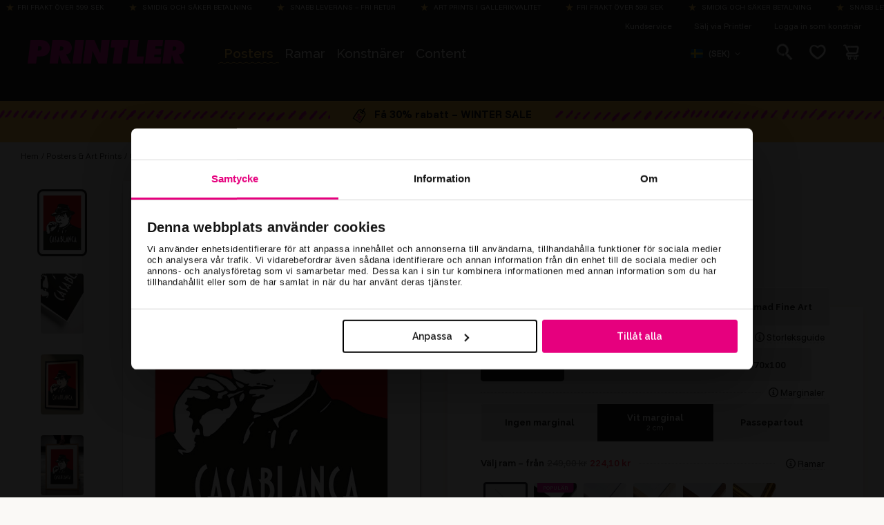

--- FILE ---
content_type: text/html; charset=utf-8
request_url: https://printler.com/sv/print/133101/?locale=sv
body_size: 39702
content:
<!DOCTYPE html>
<html xmlns="http://www.w3.org/1999/xhtml" xml:lang="sv" lang="sv">
<head lang="sv">

        <!-- wn1ldwk000DRV -->
        <!-- 2026-01-19 14:23:01 -->
        <!-- Cache: 2025-11-18 12:15:36 -->
    <meta charset="utf-8">
    <meta http-equiv="X-UA-Compatible" content="IE=edge,chrome=1">
    <meta http-equiv="content-language" content="sv">
    <meta name="language" content="Swedish">

    <!-- Title Start -->
<title>Casablanca Video poster av Martin Ekelund - Printler</title>
<meta property="og:title" content="Casablanca Video poster av Martin Ekelund - Printler" />
<!-- Title End -->

    <!-- Description Start -->
<meta name="description" content="&quot;Casablanca Video&quot; poster av Martin Ekelund. En grafisk hyllning till VHS-eran och Stockholms Casablanca Video. Den här 50x70 cm stora postern fångar en tidlös coolhet med sin svart-röda palett och silhuett av en gåtfull figur med cigarett. Perfekt för alla som vill ha lite retrofilm-vibes på väggen – som om du bjuder in en bit av filmhistorien hem, utan att behöva leta efter gamla videoband. Enkelt, snyggt och med en touch av nostalgi som aldrig dör." />
<meta property="og:description" content="&quot;Casablanca Video&quot; poster av Martin Ekelund. En grafisk hyllning till VHS-eran och Stockholms Casablanca Video. Den här 50x70 cm stora postern fångar en tidlös coolhet med sin svart-röda palett och silhuett av en gåtfull figur med cigarett. Perfekt för alla som vill ha lite retrofilm-vibes på väggen – som om du bjuder in en bit av filmhistorien hem, utan att behöva leta efter gamla videoband. Enkelt, snyggt och med en touch av nostalgi som aldrig dör." />
<!-- Description End -->

    <!-- Tags Start -->
<meta name="keywords" content="">
<!-- Tags End -->

    <!-- Image Start -->
<meta property="og:image" content="https://media.printler.com/media/photo/133101_400x400.jpg" />
<!-- Image End -->


<!-- Url Start -->
<meta property="og:url" content="https://printler.com/sv/print/133101/" />
<link rel="canonical" href="https://printler.com/sv/print/133101/" />
<!-- Url End -->


            <link rel="alternate" hreflang="sv" href="https://printler.com/sv/print/133101/" />
            <link rel="alternate" hreflang="en" href="https://printler.com/en/poster/133101/" />
            <link rel="alternate" hreflang="no" href="https://printler.com/no/print/133101/" />
            <link rel="alternate" hreflang="de" href="https://printler.com/de/poster/133101/" />
            <link rel="alternate" hreflang="da" href="https://printler.com/dk/print/133101/" />
            <link rel="alternate" hreflang="nl" href="https://printler.com/nl/poster/133101/" />
            <link rel="alternate" hreflang="fr" href="https://printler.com/fr/affiche/133101/" />
            <link rel="alternate" hreflang="pl" href="https://printler.com/pl/plakaty/133101/" />
            <link rel="alternate" hreflang="fi" href="https://printler.com/fi/poster/133101/" />
            <link rel="alternate" hreflang="it" href="https://printler.com/it/poster/133101/" />
            <link rel="alternate" hreflang="es" href="https://printler.com/es/poster/133101/" />
            <link rel="alternate" hreflang="pt" href="https://printler.com/pt/poster/133101/" />
            <link rel="alternate" hreflang="cs" href="https://printler.com/cs/poster/133101/" />
            <link rel="alternate" hreflang="sk" href="https://printler.com/sk/poster/133101/" />
            <link rel="alternate" hreflang="hu" href="https://printler.com/hu/poster/133101/" />
            <link rel="alternate" hreflang="de-at" href="https://printler.com/at/poster/133101/" />
            <link rel="alternate" hreflang="en-gb" href="https://printler.com/uk/poster/133101/" />
            <link rel="alternate" hreflang="de-ch" href="https://printler.com/de-ch/poster/133101/" />
            <link rel="alternate" hreflang="en-us" href="https://printler.com/us/poster/133101/" />

    <link rel="alternate" hreflang="x-default" href="https://printler.com/en/poster/133101/" />

    <meta name="viewport" content="width=device-width, initial-scale=1">



    

    <link rel="apple-touch-icon" sizes="180x180" href="/assets/images/favicons/apple-touch-icon.png?v=rMBqE5mx3N">
    <link rel="icon" type="image/png" sizes="32x32" href="/assets/images/favicons/favicon-32x32.png?v=rMBqE5mx3N">
    <link rel="icon" type="image/png" sizes="16x16" href="/assets/images/favicons/favicon-16x16.png?v=rMBqE5mx3N">
    <link rel="mask-icon" color="#a1c2c7" href="/assets/images/favicons/safari-pinned-tab.svg?v=rMBqE5mx3M">
    <link rel="manifest" href="/assets/images/favicons/manifest.json?v=4">
    <meta name="msapplication-TileColor" content="#a1c2c7">
    <meta name="msapplication-TileImage" content="/assets/images/favicons/ms-icon-144x144.png">
    <meta name="theme-color" content="#ffffff">
    <link rel="icon" href="/favicon.ico?v=4">

    <link rel="dns-prefetch" href="https://stats.g.doubleclick.net">
    <link rel="dns-prefetch" href="https://www.google.com">
    <link rel="dns-prefetch" href="https://www.google.se">
    <link rel="dns-prefetch" href="https://www.google-analytics.com">
    <link rel="dns-prefetch" href="https://www.googletagmanager.com">
    <link rel="dns-prefetch" href="https://fonts.gstatic.com">
    <link rel="dns-prefetch" href="https://consent.cookiebot.com">
    <link rel="dns-prefetch" href="https://widget.trustpilot.com">
    <link rel="dns-prefetch" href="https://kit.fontawesome.com">

    <link rel="preconnect" crossorigin="anonymous" href="https://cdnjs.cloudflare.com">
    <link rel="preconnect" crossorigin="anonymous" href="https://media.printler.com">
    <link rel="preconnect" crossorigin="anonymous" href="https://consentcdn.cookiebot.com">
    <link rel="preconnect" crossorigin="anonymous" href="https://widget.trustpilot.com">

    <link rel="preload" as="style" crossorigin="anonymous" href="https://fonts.googleapis.com/css2?family=Calistoga&amp;family=Funnel&#x2B;Sans:ital,wght@0,300..800;1,300..800&amp;family=Raleway:ital,wght@0,100..900;1,100..900&amp;display=swap">
    <link rel="stylesheet" href="https://fonts.googleapis.com/css2?family=Calistoga&amp;family=Funnel&#x2B;Sans:ital,wght@0,300..800;1,300..800&amp;family=Raleway:ital,wght@0,100..900;1,100..900&amp;display=swap">

    
    
    <link rel="preload" as="image" href="https://media.printler.com/media/photo/133101.jpg?rmode=crop&amp;width=425&amp;height=600">


        <script defer type="text/javascript" src="https://widget.trustpilot.com/bootstrap/v5/tp.widget.bootstrap.min.js"></script>
        <script data-cookieconsent="ignore" defer>
            (function (w, d, s, r, n) {
            w.TrustpilotObject = n; w[n] = w[n] || function () { (w[n].q = w[n].q || []).push(arguments) };
            a = d.createElement(s); a.async = 1; a.src = r; a.type = 'text/java' + s; f = d.getElementsByTagName(s)[0];
            f.parentNode.insertBefore(a, f)
            })(window, document, 'script', 'https://invitejs.trustpilot.com/tp.min.js', 'tp');
            tp('register', '40RGxcFTGCQbZK63');
        </script>
    <link rel="stylesheet" href="/build/main-0a1451b8f7f3bb3dfdb4.css">

    <link rel="preload" as="style" onload="this.onload=null;this.rel='stylesheet'" href="/build/vendors-0a1451b8f7f3bb3dfdb4.css">
    <noscript><link rel="stylesheet" href="/build/vendors-0a1451b8f7f3bb3dfdb4.css"></noscript>

    


    <script data-cookieconsent="ignore">
        window.dataLayer = window.dataLayer || [];

        function gtag() {
        dataLayer.push(arguments);
        }

        gtag("consent", "default", {
        ad_personalization: "denied",
        ad_storage: "denied",
        ad_user_data: "denied",
        analytics_storage: "denied",
        functionality_storage: "denied",
        personalization_storage: "denied",
        security_storage: "granted",
        wait_for_update: 2000,
        });
        gtag("set", "ads_data_redaction", true);
        // gtag("set", "url_passthrough", true); - WARNING! This will severly interfere with our Azure CS caching, do not activate unless certain.
    </script>

    <script>
        (function (window) {
        var Printler = Printler || {};

        Printler.Level = 3;
        Printler.Locale = "sv";

        Printler.Current = 4393;
        Printler.Canonical = "https://printler.com/sv/print/";
        Printler.Url = "https://printler.com/sv/print/";
        Printler.UrlAddition = "133101";
        Printler.CacheBuster = "639042886815870000";

        Printler.FacebookPixel = {
        Track: function (event, data, eventID) {
        if (typeof fbq === 'function' && window.Cookiebot.consent.marketing) {
        fbq('track', event, data, eventID); 
        }
        },
        TrackCustom: function (event, data, eventID) {
        if (typeof fbq === 'function' && window.Cookiebot.consent.marketing) {
        fbq('trackCustom', event, data, eventID);
        }
        },
        };


                    Printler.CountryHash = "afac70e63187b00e8fc5f50d7a23eeeae956e72af28c5ecd25e1cc664811ce6e";
                
                Printler.Currency = "SEK";
                Printler.PriceFormat = "0,00 kr";
                Printler.Root = 4380;
                Printler.StoreId = "1054";
                Printler.CapiActive = false;
                Printler.DisplayFramesInGrid = true;
            
        Printler.Type = "PhotoPage";
        Printler.DefaultErrorMessage = "An error occurred";

        window.Printler = Printler;
        })(window);
    </script>

    <script data-cookieconsent="statistics" type="text/plain">
    </script>



        <!-- Google Tag Manager -->
        <script data-cookieconsent="ignore">
        (function (w, d, s, l, i) {
            w[l] = w[l] || []; w[l].push({
                'gtm.start':
                    new Date().getTime(), event: 'gtm.js'
            }); var f = d.getElementsByTagName(s)[0],
                j = d.createElement(s), dl = l != 'dataLayer' ? '&l=' + l : ''; j.async = true; j.src =
                    'https://www.googletagmanager.com/gtm.js?id=' + i + dl; f.parentNode.insertBefore(j, f);
        })(window, document, 'script', 'dataLayer', 'GTM-WB4H6KV');
        </script>
        <!-- End Google Tag Manager -->
    <script id="Cookiebot" data-culture="sv" data-cbid="b7f90066-da4e-4792-8825-f1bb753742b1" type="text/javascript" data-layer-name="dataLayer" src="https://consent.cookiebot.com/uc.js"></script>

    

    

    <!-- No linked-data -->
    
    <script type="text/javascript">!function(T,l,y){var S=T.location,k="script",D="instrumentationKey",C="ingestionendpoint",I="disableExceptionTracking",E="ai.device.",b="toLowerCase",w="crossOrigin",N="POST",e="appInsightsSDK",t=y.name||"appInsights";(y.name||T[e])&&(T[e]=t);var n=T[t]||function(d){var g=!1,f=!1,m={initialize:!0,queue:[],sv:"5",version:2,config:d};function v(e,t){var n={},a="Browser";return n[E+"id"]=a[b](),n[E+"type"]=a,n["ai.operation.name"]=S&&S.pathname||"_unknown_",n["ai.internal.sdkVersion"]="javascript:snippet_"+(m.sv||m.version),{time:function(){var e=new Date;function t(e){var t=""+e;return 1===t.length&&(t="0"+t),t}return e.getUTCFullYear()+"-"+t(1+e.getUTCMonth())+"-"+t(e.getUTCDate())+"T"+t(e.getUTCHours())+":"+t(e.getUTCMinutes())+":"+t(e.getUTCSeconds())+"."+((e.getUTCMilliseconds()/1e3).toFixed(3)+"").slice(2,5)+"Z"}(),iKey:e,name:"Microsoft.ApplicationInsights."+e.replace(/-/g,"")+"."+t,sampleRate:100,tags:n,data:{baseData:{ver:2}}}}var h=d.url||y.src;if(h){function a(e){var t,n,a,i,r,o,s,c,u,p,l;g=!0,m.queue=[],f||(f=!0,t=h,s=function(){var e={},t=d.connectionString;if(t)for(var n=t.split(";"),a=0;a<n.length;a++){var i=n[a].split("=");2===i.length&&(e[i[0][b]()]=i[1])}if(!e[C]){var r=e.endpointsuffix,o=r?e.location:null;e[C]="https://"+(o?o+".":"")+"dc."+(r||"services.visualstudio.com")}return e}(),c=s[D]||d[D]||"",u=s[C],p=u?u+"/v2/track":d.endpointUrl,(l=[]).push((n="SDK LOAD Failure: Failed to load Application Insights SDK script (See stack for details)",a=t,i=p,(o=(r=v(c,"Exception")).data).baseType="ExceptionData",o.baseData.exceptions=[{typeName:"SDKLoadFailed",message:n.replace(/\./g,"-"),hasFullStack:!1,stack:n+"\nSnippet failed to load ["+a+"] -- Telemetry is disabled\nHelp Link: https://go.microsoft.com/fwlink/?linkid=2128109\nHost: "+(S&&S.pathname||"_unknown_")+"\nEndpoint: "+i,parsedStack:[]}],r)),l.push(function(e,t,n,a){var i=v(c,"Message"),r=i.data;r.baseType="MessageData";var o=r.baseData;return o.message='AI (Internal): 99 message:"'+("SDK LOAD Failure: Failed to load Application Insights SDK script (See stack for details) ("+n+")").replace(/\"/g,"")+'"',o.properties={endpoint:a},i}(0,0,t,p)),function(e,t){if(JSON){var n=T.fetch;if(n&&!y.useXhr)n(t,{method:N,body:JSON.stringify(e),mode:"cors"});else if(XMLHttpRequest){var a=new XMLHttpRequest;a.open(N,t),a.setRequestHeader("Content-type","application/json"),a.send(JSON.stringify(e))}}}(l,p))}function i(e,t){f||setTimeout(function(){!t&&m.core||a()},500)}var e=function(){var n=l.createElement(k);n.src=h;var e=y[w];return!e&&""!==e||"undefined"==n[w]||(n[w]=e),n.onload=i,n.onerror=a,n.onreadystatechange=function(e,t){"loaded"!==n.readyState&&"complete"!==n.readyState||i(0,t)},n}();y.ld<0?l.getElementsByTagName("head")[0].appendChild(e):setTimeout(function(){l.getElementsByTagName(k)[0].parentNode.appendChild(e)},y.ld||0)}try{m.cookie=l.cookie}catch(p){}function t(e){for(;e.length;)!function(t){m[t]=function(){var e=arguments;g||m.queue.push(function(){m[t].apply(m,e)})}}(e.pop())}var n="track",r="TrackPage",o="TrackEvent";t([n+"Event",n+"PageView",n+"Exception",n+"Trace",n+"DependencyData",n+"Metric",n+"PageViewPerformance","start"+r,"stop"+r,"start"+o,"stop"+o,"addTelemetryInitializer","setAuthenticatedUserContext","clearAuthenticatedUserContext","flush"]),m.SeverityLevel={Verbose:0,Information:1,Warning:2,Error:3,Critical:4};var s=(d.extensionConfig||{}).ApplicationInsightsAnalytics||{};if(!0!==d[I]&&!0!==s[I]){var c="onerror";t(["_"+c]);var u=T[c];T[c]=function(e,t,n,a,i){var r=u&&u(e,t,n,a,i);return!0!==r&&m["_"+c]({message:e,url:t,lineNumber:n,columnNumber:a,error:i}),r},d.autoExceptionInstrumented=!0}return m}(y.cfg);function a(){y.onInit&&y.onInit(n)}(T[t]=n).queue&&0===n.queue.length?(n.queue.push(a),n.trackPageView({})):a()}(window,document,{
src: "https://js.monitor.azure.com/scripts/b/ai.2.min.js", // The SDK URL Source
crossOrigin: "anonymous", 
cfg: { // Application Insights Configuration
    instrumentationKey: '4c5e87e2-5ca4-4dbe-b1c6-48b765333037'
}});</script>
</head>

<body class="printler level-3 print id-4393 photopage photopage" data-instant-intensity="mousedown">

        <!-- Google Tag Manager (noscript) -->
        <noscript>
            <iframe src="https://www.googletagmanager.com/ns.html?id=GTM-WB4H6KV"
                    height="0" width="0" style="display:none;visibility:hidden"></iframe>
        </noscript>
        <!-- End Google Tag Manager (noscript) -->


    

            <div class="m-shipping-banner bg-dark text-x-small px-3 py-1 text-center">
                <div class="marquee-content">
                    <span class="m-shipping-banner__item">
                        <i class="fa-sharp fa-solid fa-star-sharp a-shipping-icon"></i>Fri frakt &#xF6;ver  599 SEK
                    </span>
                    <span class="m-shipping-banner__item"><i class="fa-sharp fa-solid fa-star-sharp a-shipping-icon"></i> Smidig och s&#xE4;ker betalning</span>
                    <span class="m-shipping-banner__item"><i class="fa-sharp fa-solid fa-star-sharp a-shipping-icon"></i> Snabb leverans &#x2013; Fri retur</span>
                    <span class="m-shipping-banner__item"><i class="fa-sharp fa-solid fa-star-sharp a-shipping-icon"></i> Art Prints i gallerikvalitet</span>
                        <span class="m-shipping-banner__item">
                            <i class="fa-sharp fa-solid fa-star-sharp a-shipping-icon"></i>Fri frakt &#xF6;ver  599 SEK
                        </span>
                        <span class="m-shipping-banner__item"><i class="fa-sharp fa-solid fa-star-sharp a-shipping-icon"></i> Smidig och s&#xE4;ker betalning</span>
                        <span class="m-shipping-banner__item"><i class="fa-sharp fa-solid fa-star-sharp a-shipping-icon"></i> Snabb leverans &#x2013; Fri retur</span>
                        <span class="m-shipping-banner__item"><i class="fa-sharp fa-solid fa-star-sharp a-shipping-icon"></i> Art Prints i gallerikvalitet</span>
                        <span class="m-shipping-banner__item">
                            <i class="fa-sharp fa-solid fa-star-sharp a-shipping-icon"></i>Fri frakt &#xF6;ver  599 SEK
                        </span>
                        <span class="m-shipping-banner__item"><i class="fa-sharp fa-solid fa-star-sharp a-shipping-icon"></i> Smidig och s&#xE4;ker betalning</span>
                        <span class="m-shipping-banner__item"><i class="fa-sharp fa-solid fa-star-sharp a-shipping-icon"></i> Snabb leverans &#x2013; Fri retur</span>
                        <span class="m-shipping-banner__item"><i class="fa-sharp fa-solid fa-star-sharp a-shipping-icon"></i> Art Prints i gallerikvalitet</span>
                        <span class="m-shipping-banner__item">
                            <i class="fa-sharp fa-solid fa-star-sharp a-shipping-icon"></i>Fri frakt &#xF6;ver  599 SEK
                        </span>
                        <span class="m-shipping-banner__item"><i class="fa-sharp fa-solid fa-star-sharp a-shipping-icon"></i> Smidig och s&#xE4;ker betalning</span>
                        <span class="m-shipping-banner__item"><i class="fa-sharp fa-solid fa-star-sharp a-shipping-icon"></i> Snabb leverans &#x2013; Fri retur</span>
                        <span class="m-shipping-banner__item"><i class="fa-sharp fa-solid fa-star-sharp a-shipping-icon"></i> Art Prints i gallerikvalitet</span>
                        <span class="m-shipping-banner__item">
                            <i class="fa-sharp fa-solid fa-star-sharp a-shipping-icon"></i>Fri frakt &#xF6;ver  599 SEK
                        </span>
                        <span class="m-shipping-banner__item"><i class="fa-sharp fa-solid fa-star-sharp a-shipping-icon"></i> Smidig och s&#xE4;ker betalning</span>
                        <span class="m-shipping-banner__item"><i class="fa-sharp fa-solid fa-star-sharp a-shipping-icon"></i> Snabb leverans &#x2013; Fri retur</span>
                        <span class="m-shipping-banner__item"><i class="fa-sharp fa-solid fa-star-sharp a-shipping-icon"></i> Art Prints i gallerikvalitet</span>
                </div>
            </div>

<!-- Timestamp: 2026-01-20 09:03:01 -->

<div class="o-site-header" id="head">
    <div class="l-container px-1 px-md-3">

        <div class="d-none d-lg-block">
            

<div class="m-top-links flex-column flex-lg-row">
        <a class="m-top-links__item" href="/sv/kundservice/">
            Kundservice
        </a>
        <a class="m-top-links__item" href="/sv/registrera/">
            S&#xE4;lj via Printler
        </a>
        <a target="_blank" class="m-top-links__item" href="/sv/logga-in/">
            Logga in som konstn&#xE4;r
        </a>
</div>

        </div>

        <nav class="o-site-nav">
            <button class="o-site-nav__toggler a-hamburger js-site-nav-toggler" aria-label="Meny" type="button">
                <span class="a-hamburger__box">
                    <span class="a-hamburger__inner"></span>
                </span>
            </button>
            
            <a href="/sv/" class="o-site-header__logo ml-md-4" aria-label="Printler Logo"></a>
            
            <div class="o-site-nav__collapse navbar-collapse" id="siteNavigation">
                


    <ul class="o-site-nav__list navbar-nav my-3 my-lg-0">
            <li class="o-site-nav__item nav-item has-mega-menu has-children 0">

                    <div class="m-mega-menu-wrapper">
                        <a class="o-site-nav__link align-items-center has-mega-menu d-none d-lg-block js-mega-menu-trigger" href="/sv/posters-art-prints/">Posters</a>
                    
                        <a id="collapseMegaMenuLink" class="o-site-nav__link align-items-center has-mega-menu d-flex d-lg-none collapsed" role="button" aria-expanded="false" aria-controls="collapseMegaMenu" data-toggle="collapse" href="#collapseMegaMenu">
                            Posters 
                            <i class="fa-sharp fa-regular fa-chevron-down ml-auto mr-1 d-lg-none chevron"></i>
                        </a>

                        <div class="collapse m-mega-menu-container" id="collapseMegaMenu">
                            <div class="m-mega-menu">
                                <div class="m-mega-menu__content">
                                        <div class="m-mega-menu__column m-mega-menu__column--featured">
                                            <ul class="m-mega-menu__list">
                                                <li>
                                                    <a href="/sv/posters-art-prints/" class="m-mega-menu__link m-mega-menu__link--featured h3 px-2 px-lg-3 mb-0 mb-lg-1 font-weight-bold align-items-center d-flex">Alla posters <i class="ml-3 fa-regular fa-arrow-right-long"></i></a>
                                                </li>
                                                    <li>
                                                        <a target="_self" href="/sv/posters-art-prints/topplistan/" class="m-mega-menu__link h3 px-2 px-lg-3 mb-0 mb-lg-1 align-items-center d-flex d-lg-inline-block">
                                                            Topplistan
                                                        </a>
                                                    </li>
                                                    <li>
                                                        <a target="_self" href="/sv/posters-art-prints/team-selection/" class="m-mega-menu__link h3 px-2 px-lg-3 mb-0 mb-lg-1 align-items-center d-flex d-lg-inline-block">
                                                            Team Selection
                                                        </a>
                                                    </li>
                                                    <li>
                                                        <a target="_self" href="/sv/posters-art-prints/pop-art/" class="m-mega-menu__link h3 px-2 px-lg-3 mb-0 mb-lg-1 align-items-center d-flex d-lg-inline-block">
                                                            Pop Art 
                                                        </a>
                                                    </li>
                                                    <li>
                                                        <a target="_self" href="/sv/posters-art-prints/senast-inkommet/" class="m-mega-menu__link h3 px-2 px-lg-3 mb-0 mb-lg-1 align-items-center d-flex d-lg-inline-block">
                                                            Senast inkommet
                                                        </a>
                                                    </li>
                                                    <li>
                                                        <a target="_self" href="/sv/posters-art-prints/nyheter/" class="m-mega-menu__link h3 px-2 px-lg-3 mb-0 mb-lg-1 align-items-center d-flex d-lg-inline-block">
                                                            Nya Art Prints
                                                        </a>
                                                    </li>
                                            </ul>
                                        
                                            <div class="mt-4 mb-2 ml-3 d-none d-lg-block text-left">
                                                <a href="/sv/posters-art-prints/" class="a-btn a-btn--outline a-btn--color-blue px-xl-4">Till konsten</a>
                                            </div>
                                        </div>
                                            <div class="m-mega-menu__column">
                                                    <h3 class="m-mega-menu__title">Kategorier</h3>
                                                <ul class="m-mega-menu__list">
                                                        <li>
                                                                <a target="_self" href="/sv/posters-art-prints/abstrakt-konst/" class="m-mega-menu__link"> Abstrakt konst</a>
                                                        </li>
                                                        <li>
                                                                <a target="_self" href="/sv/posters-art-prints/art-deco/" class="m-mega-menu__link"> Art Deco</a>
                                                        </li>
                                                        <li>
                                                                <a target="_self" href="/sv/posters-art-prints/bauhaus/" class="m-mega-menu__link"> Bauhaus</a>
                                                        </li>
                                                        <li>
                                                                <a class="d-none d-lg-block m-mega-menu__link" target="_self" href="/sv/posters-art-prints/quote-text/"> Citat &amp; Text</a>
                                                                <button id="megaMenuSubCollapseButton" class="d-lg-none m-mega-menu__link btn d-flex w-100 text-left collapsed" type="button" aria-expanded="false" aria-controls="megaMenuCategoryMenuNode-citat-textCollapse"
                                                                        data-toggle="collapse" data-target="#megaMenuCategoryMenuNode-citat-textCollapse">
                                                                    Citat &amp; Text <i class="fa-regular fa-chevron-down small ml-auto mr-1"></i>
                                                                </button>
                                                                <div class="d-lg-none collapse" id="megaMenuCategoryMenuNode-citat-textCollapse">
                                                                    <div class="pl-3">
                                                                        <a class="border-top btn text-left d-block w-100 text-dark small py-2 pl-2" href="/sv/posters-art-prints/quote-text/">Alla</a>

                                                                            <a class="border-top btn text-left d-block w-100 small py-2 pl-2 text-dark" href="/sv/posters-art-prints/quote-text/inspiration/">Inspiration</a>
                                                                    </div>
                                                                </div>
                                                        </li>
                                                        <li>
                                                                <a class="d-none d-lg-block m-mega-menu__link" target="_self" href="/sv/posters-art-prints/natur-djur-tavlor/"> Djur &amp; Natur</a>
                                                                <button id="megaMenuSubCollapseButton" class="d-lg-none m-mega-menu__link btn d-flex w-100 text-left collapsed" type="button" aria-expanded="false" aria-controls="megaMenuCategoryMenuNode-djur-naturCollapse"
                                                                        data-toggle="collapse" data-target="#megaMenuCategoryMenuNode-djur-naturCollapse">
                                                                    Djur &amp; Natur <i class="fa-regular fa-chevron-down small ml-auto mr-1"></i>
                                                                </button>
                                                                <div class="d-lg-none collapse" id="megaMenuCategoryMenuNode-djur-naturCollapse">
                                                                    <div class="pl-3">
                                                                        <a class="border-top btn text-left d-block w-100 text-dark small py-2 pl-2" href="/sv/posters-art-prints/natur-djur-tavlor/">Alla</a>

                                                                            <a class="border-top btn text-left d-block w-100 small py-2 pl-2 text-dark" href="/sv/posters-art-prints/natur-djur-tavlor/djur/">Djur</a>
                                                                            <a class="border-top btn text-left d-block w-100 small py-2 pl-2 text-dark" href="/sv/posters-art-prints/natur-djur-tavlor/natur/">Natur</a>
                                                                    </div>
                                                                </div>
                                                        </li>
                                                        <li>
                                                                <a target="_self" href="/sv/posters-art-prints/nakenkonst/" class="m-mega-menu__link"> Nakenkonst</a>
                                                        </li>
                                                        <li>
                                                                <a class="d-none d-lg-block m-mega-menu__link" target="_self" href="/sv/posters-art-prints/fotokonst/"> Fotokonst</a>
                                                                <button id="megaMenuSubCollapseButton" class="d-lg-none m-mega-menu__link btn d-flex w-100 text-left collapsed" type="button" aria-expanded="false" aria-controls="megaMenuCategoryMenuNode-fotokonstCollapse"
                                                                        data-toggle="collapse" data-target="#megaMenuCategoryMenuNode-fotokonstCollapse">
                                                                    Fotokonst <i class="fa-regular fa-chevron-down small ml-auto mr-1"></i>
                                                                </button>
                                                                <div class="d-lg-none collapse" id="megaMenuCategoryMenuNode-fotokonstCollapse">
                                                                    <div class="pl-3">
                                                                        <a class="border-top btn text-left d-block w-100 text-dark small py-2 pl-2" href="/sv/posters-art-prints/fotokonst/">Alla</a>

                                                                            <a class="border-top btn text-left d-block w-100 small py-2 pl-2 text-dark" href="/sv/posters-art-prints/fotokonst/arkitektur-design/">Arkitektur &amp; Design</a>
                                                                            <a class="border-top btn text-left d-block w-100 small py-2 pl-2 text-dark" href="/sv/posters-art-prints/fotokonst/naturfotografi/">Naturfotografi</a>
                                                                            <a class="border-top btn text-left d-block w-100 small py-2 pl-2 text-dark" href="/sv/posters-art-prints/fotokonst/svartvit-fotokonst/">Svartvit Fotokonst</a>
                                                                    </div>
                                                                </div>
                                                        </li>
                                                        <li>
                                                                <a target="_self" href="/sv/posters-art-prints/graffiti-bilder/" class="m-mega-menu__link"> Graffiti konst</a>
                                                        </li>
                                                        <li>
                                                                <a class="d-none d-lg-block m-mega-menu__link" target="_self" href="/sv/posters-art-prints/grafisk-konst/"> Grafisk konst</a>
                                                                <button id="megaMenuSubCollapseButton" class="d-lg-none m-mega-menu__link btn d-flex w-100 text-left collapsed" type="button" aria-expanded="false" aria-controls="megaMenuCategoryMenuNode-grafisk-konstCollapse"
                                                                        data-toggle="collapse" data-target="#megaMenuCategoryMenuNode-grafisk-konstCollapse">
                                                                    Grafisk konst <i class="fa-regular fa-chevron-down small ml-auto mr-1"></i>
                                                                </button>
                                                                <div class="d-lg-none collapse" id="megaMenuCategoryMenuNode-grafisk-konstCollapse">
                                                                    <div class="pl-3">
                                                                        <a class="border-top btn text-left d-block w-100 text-dark small py-2 pl-2" href="/sv/posters-art-prints/grafisk-konst/">Alla</a>

                                                                            <a class="border-top btn text-left d-block w-100 small py-2 pl-2 text-dark" href="/sv/posters-art-prints/grafisk-konst/ai-art/">AI konst</a>
                                                                    </div>
                                                                </div>
                                                        </li>
                                                </ul>
                                            </div>
                                            <div class="m-mega-menu__column">
                                                    <div class="m-mega-menu__title d-none d-lg-block">&nbsp;</div>
                                                <ul class="m-mega-menu__list">
                                                        <li>
                                                                <a target="_self" href="/sv/posters-art-prints/humor/" class="m-mega-menu__link"> Humor</a>
                                                        </li>
                                                        <li>
                                                                <a target="_self" href="/sv/posters-art-prints/konstnarliga/" class="m-mega-menu__link"> Konstn&#xE4;rliga</a>
                                                        </li>
                                                        <li>
                                                                <a class="d-none d-lg-block m-mega-menu__link" target="_self" href="/sv/posters-art-prints/konst-for-rum/"> Konst f&#xF6;r rum</a>
                                                                <button id="megaMenuSubCollapseButton" class="d-lg-none m-mega-menu__link btn d-flex w-100 text-left collapsed" type="button" aria-expanded="false" aria-controls="megaMenuCategoryMenuNode-konst-for-rumCollapse"
                                                                        data-toggle="collapse" data-target="#megaMenuCategoryMenuNode-konst-for-rumCollapse">
                                                                    Konst f&#xF6;r rum <i class="fa-regular fa-chevron-down small ml-auto mr-1"></i>
                                                                </button>
                                                                <div class="d-lg-none collapse" id="megaMenuCategoryMenuNode-konst-for-rumCollapse">
                                                                    <div class="pl-3">
                                                                        <a class="border-top btn text-left d-block w-100 text-dark small py-2 pl-2" href="/sv/posters-art-prints/konst-for-rum/">Alla</a>

                                                                            <a class="border-top btn text-left d-block w-100 small py-2 pl-2 text-dark" href="/sv/posters-art-prints/konst-for-rum/arbetsrum/">Arbetsrum</a>
                                                                            <a class="border-top btn text-left d-block w-100 small py-2 pl-2 text-dark" href="/sv/posters-art-prints/konst-for-rum/barntavlor/">Barntavlor</a>
                                                                            <a class="border-top btn text-left d-block w-100 small py-2 pl-2 text-dark" href="/sv/posters-art-prints/konst-for-rum/kokstavlor/">K&#xF6;k</a>
                                                                            <a class="border-top btn text-left d-block w-100 small py-2 pl-2 text-dark" href="/sv/posters-art-prints/konst-for-rum/sovrum/">Sovrum</a>
                                                                            <a class="border-top btn text-left d-block w-100 small py-2 pl-2 text-dark" href="/sv/posters-art-prints/konst-for-rum/vardagsrum/">Vardagsrum</a>
                                                                    </div>
                                                                </div>
                                                        </li>
                                                        <li>
                                                                <a class="d-none d-lg-block m-mega-menu__link" target="_self" href="/sv/posters-art-prints/konst-per-sasong/"> Konst per s&#xE4;song</a>
                                                                <button id="megaMenuSubCollapseButton" class="d-lg-none m-mega-menu__link btn d-flex w-100 text-left collapsed" type="button" aria-expanded="false" aria-controls="megaMenuCategoryMenuNode-konst-per-sasongCollapse"
                                                                        data-toggle="collapse" data-target="#megaMenuCategoryMenuNode-konst-per-sasongCollapse">
                                                                    Konst per s&#xE4;song <i class="fa-regular fa-chevron-down small ml-auto mr-1"></i>
                                                                </button>
                                                                <div class="d-lg-none collapse" id="megaMenuCategoryMenuNode-konst-per-sasongCollapse">
                                                                    <div class="pl-3">
                                                                        <a class="border-top btn text-left d-block w-100 text-dark small py-2 pl-2" href="/sv/posters-art-prints/konst-per-sasong/">Alla</a>

                                                                            <a class="border-top btn text-left d-block w-100 small py-2 pl-2 text-dark" href="/sv/posters-art-prints/konst-per-sasong/host-poster/">H&#xF6;st</a>
                                                                            <a class="border-top btn text-left d-block w-100 small py-2 pl-2 text-dark" href="/sv/posters-art-prints/konst-per-sasong/var/">V&#xE5;r</a>
                                                                            <a class="border-top btn text-left d-block w-100 small py-2 pl-2 text-dark" href="/sv/posters-art-prints/konst-per-sasong/vinter-poster/">Vinter</a>
                                                                            <a class="border-top btn text-left d-block w-100 small py-2 pl-2 text-dark" href="/sv/posters-art-prints/konst-per-sasong/sommar-poster/">Sommar </a>
                                                                            <a class="border-top btn text-left d-block w-100 small py-2 pl-2 text-dark" href="/sv/posters-art-prints/konst-per-sasong/jul-poster/">Jul</a>
                                                                    </div>
                                                                </div>
                                                        </li>
                                                        <li>
                                                                <a class="d-none d-lg-block m-mega-menu__link" target="_self" href="/sv/posters-art-prints/storlekar/"> Konst per storlek</a>
                                                                <button id="megaMenuSubCollapseButton" class="d-lg-none m-mega-menu__link btn d-flex w-100 text-left collapsed" type="button" aria-expanded="false" aria-controls="megaMenuCategoryMenuNode-konst-per-storlekCollapse"
                                                                        data-toggle="collapse" data-target="#megaMenuCategoryMenuNode-konst-per-storlekCollapse">
                                                                    Konst per storlek <i class="fa-regular fa-chevron-down small ml-auto mr-1"></i>
                                                                </button>
                                                                <div class="d-lg-none collapse" id="megaMenuCategoryMenuNode-konst-per-storlekCollapse">
                                                                    <div class="pl-3">
                                                                        <a class="border-top btn text-left d-block w-100 text-dark small py-2 pl-2" href="/sv/posters-art-prints/storlekar/">Alla</a>

                                                                            <a class="border-top btn text-left d-block w-100 small py-2 pl-2 text-dark" href="/sv/posters-art-prints/storlekar/21x30-posters-prints/">21x30</a>
                                                                            <a class="border-top btn text-left d-block w-100 small py-2 pl-2 text-dark" href="/sv/posters-art-prints/storlekar/30x40-posters-prints/">30x40</a>
                                                                            <a class="border-top btn text-left d-block w-100 small py-2 pl-2 text-dark" href="/sv/posters-art-prints/storlekar/50x70-posters-prints/">50x70</a>
                                                                            <a class="border-top btn text-left d-block w-100 small py-2 pl-2 text-dark" href="/sv/posters-art-prints/storlekar/70x100-posters-prints/">70x100</a>
                                                                    </div>
                                                                </div>
                                                        </li>
                                                        <li>
                                                                <a class="d-none d-lg-block m-mega-menu__link" target="_self" href="/sv/posters-art-prints/illustrationer/"> Illustrationer</a>
                                                                <button id="megaMenuSubCollapseButton" class="d-lg-none m-mega-menu__link btn d-flex w-100 text-left collapsed" type="button" aria-expanded="false" aria-controls="megaMenuCategoryMenuNode-illustrationerCollapse"
                                                                        data-toggle="collapse" data-target="#megaMenuCategoryMenuNode-illustrationerCollapse">
                                                                    Illustrationer <i class="fa-regular fa-chevron-down small ml-auto mr-1"></i>
                                                                </button>
                                                                <div class="d-lg-none collapse" id="megaMenuCategoryMenuNode-illustrationerCollapse">
                                                                    <div class="pl-3">
                                                                        <a class="border-top btn text-left d-block w-100 text-dark small py-2 pl-2" href="/sv/posters-art-prints/illustrationer/">Alla</a>

                                                                            <a class="border-top btn text-left d-block w-100 small py-2 pl-2 text-dark" href="/sv/posters-art-prints/illustrationer/line-art/">Line Art</a>
                                                                    </div>
                                                                </div>
                                                        </li>
                                                        <li>
                                                                <a class="d-none d-lg-block m-mega-menu__link" target="_self" href="/sv/posters-art-prints/manniskor-portratt/"> M&#xE4;nniskor &amp; Portr&#xE4;tt</a>
                                                                <button id="megaMenuSubCollapseButton" class="d-lg-none m-mega-menu__link btn d-flex w-100 text-left collapsed" type="button" aria-expanded="false" aria-controls="megaMenuCategoryMenuNode-manniskor-portrattCollapse"
                                                                        data-toggle="collapse" data-target="#megaMenuCategoryMenuNode-manniskor-portrattCollapse">
                                                                    M&#xE4;nniskor &amp; Portr&#xE4;tt <i class="fa-regular fa-chevron-down small ml-auto mr-1"></i>
                                                                </button>
                                                                <div class="d-lg-none collapse" id="megaMenuCategoryMenuNode-manniskor-portrattCollapse">
                                                                    <div class="pl-3">
                                                                        <a class="border-top btn text-left d-block w-100 text-dark small py-2 pl-2" href="/sv/posters-art-prints/manniskor-portratt/">Alla</a>

                                                                            <a class="border-top btn text-left d-block w-100 small py-2 pl-2 text-dark" href="/sv/posters-art-prints/manniskor-portratt/women-art/">Female Power </a>
                                                                    </div>
                                                                </div>
                                                        </li>
                                                        <li>
                                                                <a target="_self" href="/sv/posters-art-prints/malningar/" class="m-mega-menu__link"> M&#xE5;lningar</a>
                                                        </li>
                                                        <li>
                                                                <a class="d-none d-lg-block m-mega-menu__link" target="_self" href="/sv/posters-art-prints/mat-dryck/"> Mat &amp; Dryck</a>
                                                                <button id="megaMenuSubCollapseButton" class="d-lg-none m-mega-menu__link btn d-flex w-100 text-left collapsed" type="button" aria-expanded="false" aria-controls="megaMenuCategoryMenuNode-mat-dryckCollapse"
                                                                        data-toggle="collapse" data-target="#megaMenuCategoryMenuNode-mat-dryckCollapse">
                                                                    Mat &amp; Dryck <i class="fa-regular fa-chevron-down small ml-auto mr-1"></i>
                                                                </button>
                                                                <div class="d-lg-none collapse" id="megaMenuCategoryMenuNode-mat-dryckCollapse">
                                                                    <div class="pl-3">
                                                                        <a class="border-top btn text-left d-block w-100 text-dark small py-2 pl-2" href="/sv/posters-art-prints/mat-dryck/">Alla</a>

                                                                            <a class="border-top btn text-left d-block w-100 small py-2 pl-2 text-dark" href="/sv/posters-art-prints/mat-dryck/kaffe/">Kaffe</a>
                                                                    </div>
                                                                </div>
                                                        </li>
                                                </ul>
                                            </div>
                                            <div class="m-mega-menu__column">
                                                    <div class="m-mega-menu__title d-none d-lg-block">&nbsp;</div>
                                                <ul class="m-mega-menu__list">
                                                        <li>
                                                                <a class="d-none d-lg-block m-mega-menu__link" target="_self" href="/sv/posters-art-prints/country-city/"> Platser &amp; St&#xE4;der</a>
                                                                <button id="megaMenuSubCollapseButton" class="d-lg-none m-mega-menu__link btn d-flex w-100 text-left collapsed" type="button" aria-expanded="false" aria-controls="megaMenuCategoryMenuNode-platser-staderCollapse"
                                                                        data-toggle="collapse" data-target="#megaMenuCategoryMenuNode-platser-staderCollapse">
                                                                    Platser &amp; St&#xE4;der <i class="fa-regular fa-chevron-down small ml-auto mr-1"></i>
                                                                </button>
                                                                <div class="d-lg-none collapse" id="megaMenuCategoryMenuNode-platser-staderCollapse">
                                                                    <div class="pl-3">
                                                                        <a class="border-top btn text-left d-block w-100 text-dark small py-2 pl-2" href="/sv/posters-art-prints/country-city/">Alla</a>

                                                                            <a class="border-top btn text-left d-block w-100 small py-2 pl-2 text-dark" href="/sv/posters-art-prints/country-city/danmark/">Danmark</a>
                                                                            <a class="border-top btn text-left d-block w-100 small py-2 pl-2 text-dark" href="/sv/posters-art-prints/country-city/italy/">Italien</a>
                                                                            <a class="border-top btn text-left d-block w-100 small py-2 pl-2 text-dark" href="/sv/posters-art-prints/country-city/finland/">Finland</a>
                                                                            <a class="border-top btn text-left d-block w-100 small py-2 pl-2 text-dark" href="/sv/posters-art-prints/country-city/frankrike/">Frankrike</a>
                                                                            <a class="border-top btn text-left d-block w-100 small py-2 pl-2 text-dark" href="/sv/posters-art-prints/country-city/lapland/">Lapland</a>
                                                                            <a class="border-top btn text-left d-block w-100 small py-2 pl-2 text-dark" href="/sv/posters-art-prints/country-city/netherlands/">Nederl&#xE4;nderna</a>
                                                                            <a class="border-top btn text-left d-block w-100 small py-2 pl-2 text-dark" href="/sv/posters-art-prints/country-city/norway/">Norge</a>
                                                                            <a class="border-top btn text-left d-block w-100 small py-2 pl-2 text-dark" href="/sv/posters-art-prints/country-city/portugal/">Portugal</a>
                                                                            <a class="border-top btn text-left d-block w-100 small py-2 pl-2 text-dark" href="/sv/posters-art-prints/country-city/spanien/">Spanien</a>
                                                                            <a class="border-top btn text-left d-block w-100 small py-2 pl-2 text-dark" href="/sv/posters-art-prints/country-city/sweden/">Sverige</a>
                                                                            <a class="border-top btn text-left d-block w-100 small py-2 pl-2 text-dark" href="/sv/posters-art-prints/country-city/tjeckien/">Tjeckien</a>
                                                                            <a class="border-top btn text-left d-block w-100 small py-2 pl-2 text-dark" href="/sv/posters-art-prints/country-city/tokyo/">Tokyo</a>
                                                                            <a class="border-top btn text-left d-block w-100 small py-2 pl-2 text-dark" href="/sv/posters-art-prints/country-city/germany/">Tyskland</a>
                                                                            <a class="border-top btn text-left d-block w-100 small py-2 pl-2 text-dark" href="/sv/posters-art-prints/country-city/uk/">UK</a>
                                                                            <a class="border-top btn text-left d-block w-100 small py-2 pl-2 text-dark" href="/sv/posters-art-prints/country-city/usa/">USA</a>
                                                                    </div>
                                                                </div>
                                                        </li>
                                                        <li>
                                                                <a class="d-none d-lg-block m-mega-menu__link" target="_self" href="/sv/posters-art-prints/pop-art/"> Pop art</a>
                                                                <button id="megaMenuSubCollapseButton" class="d-lg-none m-mega-menu__link btn d-flex w-100 text-left collapsed" type="button" aria-expanded="false" aria-controls="megaMenuCategoryMenuNode-pop-artCollapse"
                                                                        data-toggle="collapse" data-target="#megaMenuCategoryMenuNode-pop-artCollapse">
                                                                    Pop art <i class="fa-regular fa-chevron-down small ml-auto mr-1"></i>
                                                                </button>
                                                                <div class="d-lg-none collapse" id="megaMenuCategoryMenuNode-pop-artCollapse">
                                                                    <div class="pl-3">
                                                                        <a class="border-top btn text-left d-block w-100 text-dark small py-2 pl-2" href="/sv/posters-art-prints/pop-art/">Alla</a>

                                                                            <a class="border-top btn text-left d-block w-100 small py-2 pl-2 text-dark" href="/sv/posters-art-prints/pop-art/anime-manga-posters/">Anime &amp; Manga</a>
                                                                            <a class="border-top btn text-left d-block w-100 small py-2 pl-2 text-dark" href="/sv/posters-art-prints/pop-art/movie/">Film</a>
                                                                            <a class="border-top btn text-left d-block w-100 small py-2 pl-2 text-dark" href="/sv/posters-art-prints/pop-art/art-memes/">Memes</a>
                                                                            <a class="border-top btn text-left d-block w-100 small py-2 pl-2 text-dark" href="/sv/posters-art-prints/pop-art/musik/">Musik</a>
                                                                    </div>
                                                                </div>
                                                        </li>
                                                        <li>
                                                                <a target="_self" href="/sv/posters-art-prints/retro-vintage/" class="m-mega-menu__link"> Retro &amp; Vintage</a>
                                                        </li>
                                                        <li>
                                                                <a target="_self" href="/sv/posters-art-prints/space-art/" class="m-mega-menu__link"> Space Art</a>
                                                        </li>
                                                        <li>
                                                                <a class="d-none d-lg-block m-mega-menu__link" target="_self" href="/sv/posters-art-prints/sport-hobby/"> Sport &amp; hobby</a>
                                                                <button id="megaMenuSubCollapseButton" class="d-lg-none m-mega-menu__link btn d-flex w-100 text-left collapsed" type="button" aria-expanded="false" aria-controls="megaMenuCategoryMenuNode-sport-hobbyCollapse"
                                                                        data-toggle="collapse" data-target="#megaMenuCategoryMenuNode-sport-hobbyCollapse">
                                                                    Sport &amp; hobby <i class="fa-regular fa-chevron-down small ml-auto mr-1"></i>
                                                                </button>
                                                                <div class="d-lg-none collapse" id="megaMenuCategoryMenuNode-sport-hobbyCollapse">
                                                                    <div class="pl-3">
                                                                        <a class="border-top btn text-left d-block w-100 text-dark small py-2 pl-2" href="/sv/posters-art-prints/sport-hobby/">Alla</a>

                                                                            <a class="border-top btn text-left d-block w-100 small py-2 pl-2 text-dark" href="/sv/posters-art-prints/sport-hobby/bajen/">BAJEN</a>
                                                                            <a class="border-top btn text-left d-block w-100 small py-2 pl-2 text-dark" href="/sv/posters-art-prints/sport-hobby/basket/">Basket</a>
                                                                            <a class="border-top btn text-left d-block w-100 small py-2 pl-2 text-dark" href="/sv/posters-art-prints/sport-hobby/bil/">Bilar</a>
                                                                            <a class="border-top btn text-left d-block w-100 small py-2 pl-2 text-dark" href="/sv/posters-art-prints/sport-hobby/cartoons-hjaltar/">Cartoons &amp; Hj&#xE4;ltar</a>
                                                                            <a class="border-top btn text-left d-block w-100 small py-2 pl-2 text-dark" href="/sv/posters-art-prints/sport-hobby/flygplan/">Flygplan</a>
                                                                            <a class="border-top btn text-left d-block w-100 small py-2 pl-2 text-dark" href="/sv/posters-art-prints/sport-hobby/formel-1/">Formel 1</a>
                                                                            <a class="border-top btn text-left d-block w-100 small py-2 pl-2 text-dark" href="/sv/posters-art-prints/sport-hobby/fotboll/">Fotboll </a>
                                                                            <a class="border-top btn text-left d-block w-100 small py-2 pl-2 text-dark" href="/sv/posters-art-prints/sport-hobby/gaming/">Gaming</a>
                                                                            <a class="border-top btn text-left d-block w-100 small py-2 pl-2 text-dark" href="/sv/posters-art-prints/sport-hobby/jakt-fiske/">Jakt &amp; Fiske</a>
                                                                            <a class="border-top btn text-left d-block w-100 small py-2 pl-2 text-dark" href="/sv/posters-art-prints/sport-hobby/vintersport/">Vintersport</a>
                                                                            <a class="border-top btn text-left d-block w-100 small py-2 pl-2 text-dark" href="/sv/posters-art-prints/sport-hobby/yoga/">Yoga</a>
                                                                    </div>
                                                                </div>
                                                        </li>
                                                        <li>
                                                                <a target="_self" href="/sv/posters-art-prints/svartvita-tavlor/" class="m-mega-menu__link"> Svartvita</a>
                                                        </li>
                                                        <li>
                                                                <a target="_self" href="/sv/posters-art-prints/team-selection/" class="m-mega-menu__link"> Team Selection</a>
                                                        </li>
                                                        <li>
                                                                <a class="d-none d-lg-block m-mega-menu__link" target="_self" href="/sv/posters-art-prints/kollektioner/"> Kollektioner</a>
                                                                <button id="megaMenuSubCollapseButton" class="d-lg-none m-mega-menu__link btn d-flex w-100 text-left collapsed" type="button" aria-expanded="false" aria-controls="megaMenuCategoryMenuNode-kollektionerCollapse"
                                                                        data-toggle="collapse" data-target="#megaMenuCategoryMenuNode-kollektionerCollapse">
                                                                    Kollektioner <i class="fa-regular fa-chevron-down small ml-auto mr-1"></i>
                                                                </button>
                                                                <div class="d-lg-none collapse" id="megaMenuCategoryMenuNode-kollektionerCollapse">
                                                                    <div class="pl-3">
                                                                        <a class="border-top btn text-left d-block w-100 text-dark small py-2 pl-2" href="/sv/posters-art-prints/kollektioner/">Alla</a>

                                                                            <a class="border-top btn text-left d-block w-100 small py-2 pl-2 text-dark" href="/sv/posters-art-prints/kollektioner/karlek/">K&#xE4;rlek</a>
                                                                            <a class="border-top btn text-left d-block w-100 small py-2 pl-2 text-dark" href="/sv/posters-art-prints/kollektioner/fashion/">Fashion</a>
                                                                            <a class="border-top btn text-left d-block w-100 small py-2 pl-2 text-dark" href="/sv/posters-art-prints/kollektioner/pride/">Pride</a>
                                                                    </div>
                                                                </div>
                                                        </li>
                                                </ul>
                                            </div>
                                        <div class="m-mega-menu__column d-none d-lg-block">
                                            <h3 class="m-mega-menu__title">Featured</h3>
                                            <div class="m-mega-menu__featured-grid">
                                                    <a href="/sv/print/327572" class="m-mega-menu__thumbnail shadow">
                                                        <img class="img-fluid lazyload js-thumbnail" loading="lazy" src="" data-src="https://media.printler.com/media/photo/327572_400x400.jpg" alt="Featured artwork">
                                                    </a>
                                                    <a href="/sv/print/199305" class="m-mega-menu__thumbnail shadow">
                                                        <img class="img-fluid lazyload js-thumbnail" loading="lazy" src="" data-src="https://media.printler.com/media/photo/199305_400x400.jpg" alt="Featured artwork">
                                                    </a>
                                                    <a href="/sv/print/165479" class="m-mega-menu__thumbnail shadow">
                                                        <img class="img-fluid lazyload js-thumbnail" loading="lazy" src="" data-src="https://media.printler.com/media/photo/165479_400x400.jpg" alt="Featured artwork">
                                                    </a>
                                            </div>
                                                <h3 class="m-mega-menu__title">Favorites</h3>
                                                <div class="m-mega-menu__featured-grid">
                                                        <a href="/sv/print/367689" class="m-mega-menu__thumbnail shadow">
                                                            <img class="img-fluid lazyload js-thumbnail" loading="lazy" src="" data-src="https://media.printler.com/media/photo/367689_400x400.jpg" alt="Favorite">
                                                        </a>
                                                        <a href="/sv/print/367688" class="m-mega-menu__thumbnail shadow">
                                                            <img class="img-fluid lazyload js-thumbnail" loading="lazy" src="" data-src="https://media.printler.com/media/photo/367688_400x400.jpg" alt="Favorite">
                                                        </a>
                                                        <a href="/sv/print/195726" class="m-mega-menu__thumbnail shadow">
                                                            <img class="img-fluid lazyload js-thumbnail" loading="lazy" src="" data-src="https://media.printler.com/media/photo/195726_400x400.jpg" alt="Favorite">
                                                        </a>
                                                </div>
                                        </div>
                                </div>
                            </div>
                        </div>
                   
                    </div>
            </li>
            <li class="o-site-nav__item nav-item has-mega-menu 1">

                    <a class="o-site-nav__link" target="_self" href="/sv/tillbehor/">Ramar</a>
            </li>
            <li class="o-site-nav__item nav-item has-mega-menu 2">

                    <a class="o-site-nav__link" target="_self" href="/sv/artister/">Konstn&#xE4;rer</a>
            </li>
            <li class="o-site-nav__item nav-item has-mega-menu 3">

                    <a class="o-site-nav__link" target="_self" href="/sv/inspiration/">Content</a>
            </li>
    </ul>


<script>
    document.addEventListener('DOMContentLoaded', function () {
        const currentPath = window.location.href.split('?')[0];
        const navLinks = document.querySelectorAll('.o-site-nav__list a[href]');
        navLinks.forEach(function(link) {
            const linkHref = link.href.split('?')[0];
            if (linkHref === currentPath) {
                link.classList.add('is-active');
                const parentLi = link.closest('.o-site-nav__item');
                if (parentLi) {
                    parentLi.classList.add('is-active');
                }
                const parentMegaLink = link.closest('.m-mega-menu__link');
                if (parentMegaLink) {
                    parentMegaLink.classList.add('is-active');
                }
            }
        });
    });
</script>

                <div class="d-lg-none">

                    

<div class="m-top-links flex-column flex-lg-row">
        <a class="m-top-links__item" href="/sv/kundservice/">
            Kundservice
        </a>
        <a class="m-top-links__item" href="/sv/registrera/">
            S&#xE4;lj via Printler
        </a>
        <a target="_blank" class="m-top-links__item" href="/sv/logga-in/">
            Logga in som konstn&#xE4;r
        </a>
</div>


                    <div class="m-languages dropdown is-fixed">
                                <a class="m-languages__toggle" href="#" role="button" id="mobileLanguageMenuLink" data-toggle="dropdown" aria-haspopup="true" aria-expanded="false">
                                    <img class="a-flag mr-1 lazyload" src="" data-src="/assets/images/flags/se.svg" alt="" /> (<span class="js-current-currency">SEK</span>) <i class="fas fa-chevron-up" aria-hidden="true"></i>
                                </a>
                                <div class="m-languages__list dropdown-menu" aria-labelledby="mobileLanguageMenuLink">
                                    

    <a class="m-languages__list-item" lang="de-at" href="/at/poster/133101/?locale=de-at">
        <img width="20" class="a-flag mr-1 lazyload" src="/assets/images/flags/eu.svg" data-src="/assets/images/flags/at.svg" alt="Flag Austria" /> &#xD6;sterreich
    </a>
    <a class="m-languages__list-item" lang="nl" href="/nl/poster/133101/?locale=nl">
        <img width="20" class="a-flag mr-1 lazyload" src="/assets/images/flags/eu.svg" data-src="/assets/images/flags/be.svg" alt="Flag Belgium" /> Belgi&#xEB;/Belgique
    </a>
    <a class="m-languages__list-item" lang="fr" href="/fr/affiche/133101/?locale=fr">
        <img width="20" class="a-flag mr-1 lazyload" src="/assets/images/flags/eu.svg" data-src="/assets/images/flags/be.svg" alt="Flag Belgium_Fr" /> Belgi&#xEB;/Belgique (fr)
    </a>
    <a class="m-languages__list-item" lang="de-ch" href="/de-ch/poster/133101/?locale=de-ch">
        <img width="20" class="a-flag mr-1 lazyload" src="/assets/images/flags/eu.svg" data-src="/assets/images/flags/ch.svg" alt="Flag Switzerland" /> Switzerland
    </a>
    <a class="m-languages__list-item" lang="cs" href="/cs/poster/133101/?locale=cs">
        <img width="20" class="a-flag mr-1 lazyload" src="/assets/images/flags/eu.svg" data-src="/assets/images/flags/cz.svg" alt="Flag CzechRepublic" /> &#x10C;esk&#xE1; republika
    </a>
    <a class="m-languages__list-item" lang="de" href="/de/poster/133101/?locale=de">
        <img width="20" class="a-flag mr-1 lazyload" src="/assets/images/flags/eu.svg" data-src="/assets/images/flags/de.svg" alt="Flag Deutschland" /> Deutschland
    </a>
    <a class="m-languages__list-item" lang="da" href="/dk/print/133101/?locale=da">
        <img width="20" class="a-flag mr-1 lazyload" src="/assets/images/flags/eu.svg" data-src="/assets/images/flags/dk.svg" alt="Flag Denmark" /> Danmark
    </a>
    <a class="m-languages__list-item" lang="es" href="/es/poster/133101/?locale=es">
        <img width="20" class="a-flag mr-1 lazyload" src="/assets/images/flags/eu.svg" data-src="/assets/images/flags/es.svg" alt="Flag Spain" /> Espa&#xF1;a
    </a>
    <a class="m-languages__list-item" lang="en" href="/en/poster/133101/?locale=en">
        <img width="20" class="a-flag mr-1 lazyload" src="/assets/images/flags/eu.svg" data-src="/assets/images/flags/eu.svg" alt="Flag International" /> Europe (en)
    </a>
    <a class="m-languages__list-item" lang="fi" href="/fi/poster/133101/?locale=fi">
        <img width="20" class="a-flag mr-1 lazyload" src="/assets/images/flags/eu.svg" data-src="/assets/images/flags/fi.svg" alt="Flag Finland" /> Suomi
    </a>
    <a class="m-languages__list-item" lang="fr" href="/fr/affiche/133101/?locale=fr">
        <img width="20" class="a-flag mr-1 lazyload" src="/assets/images/flags/eu.svg" data-src="/assets/images/flags/fr.svg" alt="Flag France" /> France
    </a>
    <a class="m-languages__list-item" lang="en-gb" href="/uk/poster/133101/?locale=en-gb">
        <img width="20" class="a-flag mr-1 lazyload" src="/assets/images/flags/eu.svg" data-src="/assets/images/flags/gb.svg" alt="Flag GreatBritain" /> United Kingdom
    </a>
    <a class="m-languages__list-item" lang="hu" href="/hu/poster/133101/?locale=hu">
        <img width="20" class="a-flag mr-1 lazyload" src="/assets/images/flags/eu.svg" data-src="/assets/images/flags/hu.svg" alt="Flag Hungary" /> Hungary
    </a>
    <a class="m-languages__list-item" lang="en" href="/en/poster/133101/?locale=en">
        <img width="20" class="a-flag mr-1 lazyload" src="/assets/images/flags/eu.svg" data-src="/assets/images/flags/ie.svg" alt="Flag Ireland" /> Ireland
    </a>
    <a class="m-languages__list-item" lang="it" href="/it/poster/133101/?locale=it">
        <img width="20" class="a-flag mr-1 lazyload" src="/assets/images/flags/eu.svg" data-src="/assets/images/flags/it.svg" alt="Flag Italy" /> Italia
    </a>
    <a class="m-languages__list-item" lang="nl" href="/nl/poster/133101/?locale=nl">
        <img width="20" class="a-flag mr-1 lazyload" src="/assets/images/flags/eu.svg" data-src="/assets/images/flags/nl.svg" alt="Flag Nederland" /> Nederland
    </a>
    <a class="m-languages__list-item" lang="no" href="/no/print/133101/?locale=no">
        <img width="20" class="a-flag mr-1 lazyload" src="/assets/images/flags/eu.svg" data-src="/assets/images/flags/no.svg" alt="Flag Norge" /> Norge
    </a>
    <a class="m-languages__list-item" lang="pl" href="/pl/plakaty/133101/?locale=pl">
        <img width="20" class="a-flag mr-1 lazyload" src="/assets/images/flags/eu.svg" data-src="/assets/images/flags/pl.svg" alt="Flag Poland" /> Polska
    </a>
    <a class="m-languages__list-item" lang="pt" href="/pt/poster/133101/?locale=pt">
        <img width="20" class="a-flag mr-1 lazyload" src="/assets/images/flags/eu.svg" data-src="/assets/images/flags/pt.svg" alt="Flag Portugal" /> Portugal
    </a>
    <a class="m-languages__list-item" lang="sv" href="/sv/print/133101/?locale=sv">
        <img width="20" class="a-flag mr-1 lazyload" src="/assets/images/flags/eu.svg" data-src="/assets/images/flags/se.svg" alt="Flag Sweden" /> Sverige
    </a>
    <a class="m-languages__list-item" lang="sk" href="/sk/poster/133101/?locale=sk">
        <img width="20" class="a-flag mr-1 lazyload" src="/assets/images/flags/eu.svg" data-src="/assets/images/flags/sk.svg" alt="Flag Slovakia" /> Slovakia
    </a>
    <a class="m-languages__list-item" lang="en-us" href="/us/poster/133101/?locale=en-us">
        <img width="20" class="a-flag mr-1 lazyload" src="/assets/images/flags/eu.svg" data-src="/assets/images/flags/us.svg" alt="Flag United States" /> United States
    </a>

                                </div>
                    </div>
                    
                    <div class="a-doodle">
                        <img src="/assets/doodles/smiley.webp" width="150" loading="lazy" alt="" />
                    </div>
                    
                </div>
            </div>

            <div class="o-site-nav__right ml-auto mr-2 mr-lg-0">

                <div class="d-none d-lg-block">
                    <div class="m-languages dropdown">
                                <a class="m-languages__toggle" href="#" role="button" id="languageMenuLink" data-toggle="dropdown" aria-haspopup="true" aria-expanded="false">
                                    <img src="" class="a-flag mr-1 lazyload" data-src="/assets/images/flags/se.svg" alt="" />
                                    (<span class="js-current-currency">SEK</span>) <i class="fas fa-chevron-down" aria-hidden="true"></i>
                                </a>
                                <div class="m-languages__list dropdown-menu" aria-labelledby="languageMenuLink">
                                    

    <a class="m-languages__list-item" lang="de-at" href="/at/poster/133101/?locale=de-at">
        <img width="20" class="a-flag mr-1 lazyload" src="/assets/images/flags/eu.svg" data-src="/assets/images/flags/at.svg" alt="Flag Austria" /> &#xD6;sterreich
    </a>
    <a class="m-languages__list-item" lang="nl" href="/nl/poster/133101/?locale=nl">
        <img width="20" class="a-flag mr-1 lazyload" src="/assets/images/flags/eu.svg" data-src="/assets/images/flags/be.svg" alt="Flag Belgium" /> Belgi&#xEB;/Belgique
    </a>
    <a class="m-languages__list-item" lang="fr" href="/fr/affiche/133101/?locale=fr">
        <img width="20" class="a-flag mr-1 lazyload" src="/assets/images/flags/eu.svg" data-src="/assets/images/flags/be.svg" alt="Flag Belgium_Fr" /> Belgi&#xEB;/Belgique (fr)
    </a>
    <a class="m-languages__list-item" lang="de-ch" href="/de-ch/poster/133101/?locale=de-ch">
        <img width="20" class="a-flag mr-1 lazyload" src="/assets/images/flags/eu.svg" data-src="/assets/images/flags/ch.svg" alt="Flag Switzerland" /> Switzerland
    </a>
    <a class="m-languages__list-item" lang="cs" href="/cs/poster/133101/?locale=cs">
        <img width="20" class="a-flag mr-1 lazyload" src="/assets/images/flags/eu.svg" data-src="/assets/images/flags/cz.svg" alt="Flag CzechRepublic" /> &#x10C;esk&#xE1; republika
    </a>
    <a class="m-languages__list-item" lang="de" href="/de/poster/133101/?locale=de">
        <img width="20" class="a-flag mr-1 lazyload" src="/assets/images/flags/eu.svg" data-src="/assets/images/flags/de.svg" alt="Flag Deutschland" /> Deutschland
    </a>
    <a class="m-languages__list-item" lang="da" href="/dk/print/133101/?locale=da">
        <img width="20" class="a-flag mr-1 lazyload" src="/assets/images/flags/eu.svg" data-src="/assets/images/flags/dk.svg" alt="Flag Denmark" /> Danmark
    </a>
    <a class="m-languages__list-item" lang="es" href="/es/poster/133101/?locale=es">
        <img width="20" class="a-flag mr-1 lazyload" src="/assets/images/flags/eu.svg" data-src="/assets/images/flags/es.svg" alt="Flag Spain" /> Espa&#xF1;a
    </a>
    <a class="m-languages__list-item" lang="en" href="/en/poster/133101/?locale=en">
        <img width="20" class="a-flag mr-1 lazyload" src="/assets/images/flags/eu.svg" data-src="/assets/images/flags/eu.svg" alt="Flag International" /> Europe (en)
    </a>
    <a class="m-languages__list-item" lang="fi" href="/fi/poster/133101/?locale=fi">
        <img width="20" class="a-flag mr-1 lazyload" src="/assets/images/flags/eu.svg" data-src="/assets/images/flags/fi.svg" alt="Flag Finland" /> Suomi
    </a>
    <a class="m-languages__list-item" lang="fr" href="/fr/affiche/133101/?locale=fr">
        <img width="20" class="a-flag mr-1 lazyload" src="/assets/images/flags/eu.svg" data-src="/assets/images/flags/fr.svg" alt="Flag France" /> France
    </a>
    <a class="m-languages__list-item" lang="en-gb" href="/uk/poster/133101/?locale=en-gb">
        <img width="20" class="a-flag mr-1 lazyload" src="/assets/images/flags/eu.svg" data-src="/assets/images/flags/gb.svg" alt="Flag GreatBritain" /> United Kingdom
    </a>
    <a class="m-languages__list-item" lang="hu" href="/hu/poster/133101/?locale=hu">
        <img width="20" class="a-flag mr-1 lazyload" src="/assets/images/flags/eu.svg" data-src="/assets/images/flags/hu.svg" alt="Flag Hungary" /> Hungary
    </a>
    <a class="m-languages__list-item" lang="en" href="/en/poster/133101/?locale=en">
        <img width="20" class="a-flag mr-1 lazyload" src="/assets/images/flags/eu.svg" data-src="/assets/images/flags/ie.svg" alt="Flag Ireland" /> Ireland
    </a>
    <a class="m-languages__list-item" lang="it" href="/it/poster/133101/?locale=it">
        <img width="20" class="a-flag mr-1 lazyload" src="/assets/images/flags/eu.svg" data-src="/assets/images/flags/it.svg" alt="Flag Italy" /> Italia
    </a>
    <a class="m-languages__list-item" lang="nl" href="/nl/poster/133101/?locale=nl">
        <img width="20" class="a-flag mr-1 lazyload" src="/assets/images/flags/eu.svg" data-src="/assets/images/flags/nl.svg" alt="Flag Nederland" /> Nederland
    </a>
    <a class="m-languages__list-item" lang="no" href="/no/print/133101/?locale=no">
        <img width="20" class="a-flag mr-1 lazyload" src="/assets/images/flags/eu.svg" data-src="/assets/images/flags/no.svg" alt="Flag Norge" /> Norge
    </a>
    <a class="m-languages__list-item" lang="pl" href="/pl/plakaty/133101/?locale=pl">
        <img width="20" class="a-flag mr-1 lazyload" src="/assets/images/flags/eu.svg" data-src="/assets/images/flags/pl.svg" alt="Flag Poland" /> Polska
    </a>
    <a class="m-languages__list-item" lang="pt" href="/pt/poster/133101/?locale=pt">
        <img width="20" class="a-flag mr-1 lazyload" src="/assets/images/flags/eu.svg" data-src="/assets/images/flags/pt.svg" alt="Flag Portugal" /> Portugal
    </a>
    <a class="m-languages__list-item" lang="sv" href="/sv/print/133101/?locale=sv">
        <img width="20" class="a-flag mr-1 lazyload" src="/assets/images/flags/eu.svg" data-src="/assets/images/flags/se.svg" alt="Flag Sweden" /> Sverige
    </a>
    <a class="m-languages__list-item" lang="sk" href="/sk/poster/133101/?locale=sk">
        <img width="20" class="a-flag mr-1 lazyload" src="/assets/images/flags/eu.svg" data-src="/assets/images/flags/sk.svg" alt="Flag Slovakia" /> Slovakia
    </a>
    <a class="m-languages__list-item" lang="en-us" href="/us/poster/133101/?locale=en-us">
        <img width="20" class="a-flag mr-1 lazyload" src="/assets/images/flags/eu.svg" data-src="/assets/images/flags/us.svg" alt="Flag United States" /> United States
    </a>

                                </div>
                    </div>
                </div>

                <div class="o-site-nav__tools float-md-right d-flex">

                    <a class="o-site-nav__tools-item d-block d-lg-none js-mobile-search-link" data-toggle="collapse" href="#mobileSearchBoxCollapse" role="button" aria-expanded="false" aria-controls="mobileSearchBoxCollapse" title="S&#xF6;k efter plats, motiv eller artist">
                        <span class="a-icon a-icon--search"></span>
                    </a>

                    <a class="o-site-nav__tools-item d-none d-lg-block js-mobile-search-link" data-toggle="collapse" href="#mobileSearchBoxCollapse" role="button" aria-expanded="false" aria-controls="mobileSearchBoxCollapse">
                        <span class="a-icon a-icon--search"></span>
                        <span class="sr-only">S&#xF6;k efter plats, motiv eller artist</span>
                    </a>
                    <a href="#" class="o-site-nav__tools-item d-none js-desktop-search-submit">
                        <span class="a-icon a-icon--search"></span>
                        <span class="sr-only">S&#xF6;k efter plats, motiv eller artist</span>
                    </a>

                    <a class="o-site-nav__tools-item o-site-nav__tools-item--favourites ml-2 ml-md-3 js-button-favorites" href="#" title="Favoriter" data-toggle="modal" data-target=".o-favourites-modal">
                        <span class="a-icon a-icon--heart" aria-hidden="true"></span>
                        <span class="a-badge js-favourite-count invisible">0</span>
                    </a>
                    <a id="minicart-btn" class="o-site-nav__tools-item o-site-nav__tools-item--cart ml-3 js-toggle-minicart" href="#" title="Varukorg" role="button" aria-expanded="false">
                        <span class="a-icon a-icon--cart" aria-hidden="true"></span>
                        <span class="a-badge js-cart-count d-none">0</span>
                    </a>

                    <div id="minicart" class="o-minicart js-minicart" aria-labelledby="minicart-btn">
                        <span class="h5 d-block text-center">Din varukorg &#xE4;r tom.</span>
                    </div>

                </div>
            </div>
        </nav>


    </div>

    <div class="collapse" id="mobileSearchBoxCollapse">
        <form id="mobileSearchBoxForm" class="js-site-search-form" action="/sv/galleri/" method="get">
            <input type="hidden" id="top-order" name="order" value="score">

            <div class="l-container px-0">

                <div class="m-search is-top mt-lg-3">
                    <input type="search" name="q" tabindex="0" class="m-search__input-clean js-mobile-search-input font-weight-bold text-lg-center" autocomplete="off" placeholder="S&#xF6;k efter plats, motiv eller artist">
                    <input type="hidden" name="h" /> 
                    <input type="hidden" name="ai" class="js-site-search-ai" value="false" />
                    
                    <div class="input-group-append">
                        <button type="submit" class="m-search__btn a-btn m-search__btn--pink">
                            <i class="fas fa-search"></i><i class="fa-duotone fa-spinner-third fa-spin"></i>
                            <span class="sr-only">S&#xF6;k efter plats, motiv eller artist</span>
                        </button>
                    </div>
                </div>

            </div>
        </form>
    </div>

</div>

<div class="o-favourites-modal o-modal fade js-favourites-container" tabindex="-1" role="dialog" data-backdrop="true">
    
<div class="o-favourites-modal__dialog modal-dialog" role="document">
    <div class="o-modal__content py-4">
        <div class="o-favourites-modal__body">

            <button type="button" class="o-favourites-modal__close a-btn" data-dismiss="modal" aria-label="St&#xE4;ng">
                <i aria-hidden="true" class="fas fa-times"></i>
            </button>

            <h5 class="o-favourites-modal__title display-4 text-center">Favoriter</h5>

                <p class="h4 text-center">Du har inga favoritbilder just nu.</p>


        </div>
    </div>
</div>





</div>
<div id="campaignBanner" class="m-campaign-banner text-center m-campaign-banner--color-yellow m-campaign-banner--is-light d-print-none ">
    <div class="m-campaign-banner__content d-flex justify-content-center">
        <div>
            <div class="m-campaign-banner__title font-weight-bold px-3 pb-1">
                <img width="20" src="/assets/Images/icons/discount-dark.webp" alt="" class="mr-2" />
                    <span>F&#xE5; 30% rabatt &#x2013; WINTER SALE</span>
            </div>


                <span class="m-campaign-banner__text d-block px-2">Sale is on! Spara 30% p&#xE5; all konst &#x2B; 10% p&#xE5; ramar</span>

        </div>
    </div>
    
    

    
</div>    <main id="wrapper" class="">
            <script type="application/ld+json">
    {
        "@context": "http://schema.org/",
        "@type": "Product",
        "image": [
            "/media/photo/133101.jpg",
            "https://media.printler.com/media/photo/133101_400x400.jpg"
        ],
        "brand": {
            "@type": "Brand",
            "name": "Printler"
        },
        "name": "Casablanca Video poster av Martin Ekelund",
        "description": "&quot;Casablanca Video&quot; poster av Martin Ekelund. En grafisk hyllning till VHS-eran och Stockholms Casablanca Video. Den h&#xE4;r 50x70 cm stora postern f&#xE5;ngar en tidl&#xF6;s coolhet med sin svart-r&#xF6;da palett och silhuett av en g&#xE5;tfull figur med cigarett. Perfekt f&#xF6;r alla som vill ha lite retrofilm-vibes p&#xE5; v&#xE4;ggen &#x2013; som om du bjuder in en bit av filmhistorien hem, utan att beh&#xF6;va leta efter gamla videoband. Enkelt, snyggt och med en touch av nostalgi som aldrig d&#xF6;r.",
        "sku": "133101",

                "offers": [
                {
                    "@type": "Offer",
                    "sku": "133101",
                    "price": "174.30",
                    "priceCurrency": "SEK",
                    "itemCondition": "NewCondition",
                    "availability": "InStock",
                    "seller": {
                      "@type": "Organization",
                      "name": "Printler"
                    }
                },
                {
                    "@type": "Offer",
                    "sku": "CV133101",
                    "price": "384.30",
                    "priceCurrency": "SEK",
                    "itemCondition": "NewCondition",
                    "availability": "InStock",
                    "seller": {
                      "@type": "Organization",
                      "name": "Printler"
                    }
                },
                {
                    "@type": "Offer",
                    "sku": "FA133101",
                    "price": "453.60",
                    "priceCurrency": "SEK",
                    "itemCondition": "NewCondition",
                    "availability": "InStock",
                    "seller": {
                      "@type": "Organization",
                      "name": "Printler"
                    }
                }] 
              
    }
    </script>


<div class="l-container mt-1">
    <ol class="m-breadcrumb" aria-label="breadcrumb"> 
<li class="m-breadcrumb__item"><a href="/sv/">Hem</a></li>
<li class="m-breadcrumb__item"><a href="/sv/posters-art-prints/">Posters & art prints</a></li>
<li class="m-breadcrumb__item"><a href="/sv/print/133101/?locale=sv">Casablanca Video</a></li>
</ol>

</div>


<article class="o-product-page js-datalayer-details full-view mt-3 mt-md-4"
data-gtm-product-id="133101"
data-gtm-product-name="Casablanca Video"
data-gtm-product-brand="19858 - Martin Ekelund"
data-gtm-product-category="Retro &amp; Vintage"
data-gtm-product-variant="21x30"
data-gtm-product-price="174.30">
    <div class="l-container">
        <div class="row">
            <div class="col-lg-6 col-xl-7 pr-xl-5">
                    <div class="o-slideshow-wrapper is-portrait d-block l-pull-padding-sm">
                        <div class="js-clean-product-slideshow">

                            
<div class="o-slideshow o-slideshow--clean">
    <div class="d-flex">
        <div class="o-slideshow__thumbnails mr-1 px-2 px-md-4 py-3">
            <div class="js-thumbnails-carousel swiper-container" data-type="poster">
                <div class="swiper-wrapper">
                    <div class="swiper-slide">
                        <img class="img-fluid rounded lazyload" alt="Casablanca Video" src="https://media.printler.com/media/photo/133101.jpg?rmode=crop&amp;width=638&amp;height=900" />
                    </div>
                        <div class="swiper-slide">
                            <img class="img-fluid rounded lazyload" alt="Casablanca Video" loading="lazy" src="" data-src="https://static.printler.com/product-images/site-images/133101/133101-p1.jpg" onerror="this.src='/assets/images/defaults/no_image.jpg';" />
                        </div>
                        <div class="swiper-slide">
                            <img class="img-fluid rounded lazyload" alt="Casablanca Video" loading="lazy" src="" data-src="https://static.printler.com/product-images/site-images/133101/133101-p2.jpg" onerror="this.src='/assets/images/defaults/no_image.jpg';" />
                        </div>
                        <div class="swiper-slide">
                            <img class="img-fluid rounded lazyload" alt="Casablanca Video" loading="lazy" src="" data-src="https://static.printler.com/product-images/site-images/133101/133101-p3.jpg" onerror="this.src='/assets/images/defaults/no_image.jpg';" />
                        </div>
                        <div class="swiper-slide">
                            <img class="img-fluid rounded lazyload" alt="Casablanca Video" loading="lazy" src="" data-src="https://static.printler.com/product-images/site-images/133101/133101-p4.jpg" onerror="this.src='/assets/images/defaults/no_image.jpg';" />
                        </div>
                </div>
            </div>
        </div>
        
        <div class="js-product-carousel swiper-container" data-type="poster">

            <div class="swiper-wrapper">
                <div class="o-slideshow__item swiper-slide is-portrait is-artwork">
                    <div>
                        <a class="o-product-page__poster-wrapper d-block" href="#" data-toggle="modal" data-target="#posterModal" data-photo="https://media.printler.com/media/photo/133101.jpg?rmode=crop&amp;width=725&amp;height=1024" data-index="0">

                            <img src="https://media.printler.com/media/photo/133101.jpg?rmode=crop&amp;width=638&amp;height=900"
                                 id="photo"
                                 class="o-product-page__poster w-100 is-portrait has-margin js-mobile-poster-image"
                                 alt="Casablanca Video"
                                 title="Casablanca Video"
                                 width="638"
                                 height="900"
                                 fetchpriority="high"
                                 srcset="https://media.printler.com/media/photo/133101.jpg?rmode=crop&amp;width=638&amp;height=900 300w,
                                          https://media.printler.com/media/photo/133101.jpg?rmode=crop&amp;width=638&amp;height=900 600w,
                                          https://media.printler.com/media/photo/133101.jpg?rmode=crop&amp;width=725&amp;height=1024 1200w"/>

                        </a>
                    </div>
                </div>

                        <div class="o-slideshow__item swiper-slide swiper-slide-mockup-image is-portrait pt-lg-2 is-product-image px-lg-3">
                            <a class="px-lg-2 pb-lg-2 d-block text-center" href="#" data-toggle="modal" data-target="#posterModal" data-photo="https://static.printler.com/product-images/site-images/133101/133101-p1.jpg" data-index="1">
                                <img class="img-fluid mb-2 swiper-lazy" src="" data-src="https://static.printler.com/product-images/site-images/133101/133101-p1.jpg" alt="Casablanca Video" loading="lazy" />
                                <div class="swiper-lazy-preloader"></div>
                            </a>
                        </div>
                        <div class="o-slideshow__item swiper-slide swiper-slide-mockup-image is-portrait pt-lg-2 is-product-image px-lg-3">
                            <a class="px-lg-2 pb-lg-2 d-block text-center" href="#" data-toggle="modal" data-target="#posterModal" data-photo="https://static.printler.com/product-images/site-images/133101/133101-p2.jpg" data-index="2">
                                <img class="img-fluid mb-2 swiper-lazy" src="" data-src="https://static.printler.com/product-images/site-images/133101/133101-p2.jpg" alt="Casablanca Video" loading="lazy" />
                                <div class="swiper-lazy-preloader"></div>
                            </a>
                        </div>
                        <div class="o-slideshow__item swiper-slide swiper-slide-mockup-image is-portrait pt-lg-2 is-product-image px-lg-3">
                            <a class="px-lg-2 pb-lg-2 d-block text-center" href="#" data-toggle="modal" data-target="#posterModal" data-photo="https://static.printler.com/product-images/site-images/133101/133101-p3.jpg" data-index="3">
                                <img class="img-fluid mb-2 swiper-lazy" src="" data-src="https://static.printler.com/product-images/site-images/133101/133101-p3.jpg" alt="Casablanca Video" loading="lazy" />
                                <div class="swiper-lazy-preloader"></div>
                            </a>
                        </div>
                        <div class="o-slideshow__item swiper-slide swiper-slide-mockup-image is-portrait pt-lg-2 is-product-image px-lg-3">
                            <a class="px-lg-2 pb-lg-2 d-block text-center" href="#" data-toggle="modal" data-target="#posterModal" data-photo="https://static.printler.com/product-images/site-images/133101/133101-p4.jpg" data-index="4">
                                <img class="img-fluid mb-2 swiper-lazy" src="" data-src="https://static.printler.com/product-images/site-images/133101/133101-p4.jpg" alt="Casablanca Video" loading="lazy" />
                                <div class="swiper-lazy-preloader"></div>
                            </a>
                        </div>

            </div>

            <div class="swiper-pagination swiper-pagination-poster d-flex align-items-center"></div>

        </div>
    </div>
    <a class="a-btn a-favourite-btn a-floating-btn a-floating-btn--light js-toggle-favourite" data-photo-id="133101" href="#" aria-label="Favourite">
        <i class="a-icon a-icon--heart"></i>
    </a>
</div>

<div class="o-slideshow-lightbox o-slideshow-modal modal fade js-modal-carousel" id="posterModal" tabindex="-1" aria-hidden="true">
    <div class="o-slideshow-modal__dialog o-slideshow-modal__dialog--top modal-dialog-scrollable">
        <div class="modal-header p-0">
            <button type="button" class="o-slideshow-modal__close o-slideshow-modal__close--top a-btn" data-dismiss="modal" aria-label="St&#xE4;ng">
                <i aria-hidden="true" class="fas fa-times"></i>
            </button>
        </div>
        <div class="modal-content">
            <div class="modal-body">
                <div class="p-1">
                    <div class="mb-3 is-portrait is-artwork is-portrait">
                        <div class="bg-white">
                            <div class="o-product-page__poster-wrapper d-block" data-photo="https://media.printler.com/media/photo/133101.jpg?rmode=crop&amp;width=725&amp;height=1024">
                                <img src="" data-src="https://media.printler.com/media/photo/133101.jpg?rmode=crop&amp;width=638&amp;height=900"
                                     id="photo"
                                     class="o-product-page__poster w-100 lazyload is-portrait has-margin js-mobile-poster-image"
                                     alt="Casablanca Video"
                                     title="Casablanca Video"
                                     width="638"
                                     height="900"
                                     loading="lazy"
                                     decoding="async"
                                     srcset="https://media.printler.com/media/photo/133101.jpg?rmode=crop&amp;width=638&amp;height=900 300w,
                              https://media.printler.com/media/photo/133101.jpg?rmode=crop&amp;width=638&amp;height=900 600w,
                              https://media.printler.com/media/photo/133101.jpg?rmode=crop&amp;width=725&amp;height=1024 1200w" />
                            </div>
                        </div>
                    </div>

                            <div class="my-2">
                                <div class="px-1 text-center" data-photo="https://static.printler.com/product-images/site-images/133101/133101-p1.jpg">
                                    <img class="img-fluid lazyload" src="" data-src="https://static.printler.com/product-images/site-images/133101/133101-p1.jpg" alt="Casablanca Video" loading="lazy" onerror="this.src='/assets/images/defaults/no_image.jpg';" />
                                </div>
                            </div>
                            <div class="my-2">
                                <div class="px-1 text-center" data-photo="https://static.printler.com/product-images/site-images/133101/133101-p2.jpg">
                                    <img class="img-fluid lazyload" src="" data-src="https://static.printler.com/product-images/site-images/133101/133101-p2.jpg" alt="Casablanca Video" loading="lazy" onerror="this.src='/assets/images/defaults/no_image.jpg';" />
                                </div>
                            </div>
                            <div class="my-2">
                                <div class="px-1 text-center" data-photo="https://static.printler.com/product-images/site-images/133101/133101-p3.jpg">
                                    <img class="img-fluid lazyload" src="" data-src="https://static.printler.com/product-images/site-images/133101/133101-p3.jpg" alt="Casablanca Video" loading="lazy" onerror="this.src='/assets/images/defaults/no_image.jpg';" />
                                </div>
                            </div>
                            <div class="my-2">
                                <div class="px-1 text-center" data-photo="https://static.printler.com/product-images/site-images/133101/133101-p4.jpg">
                                    <img class="img-fluid lazyload" src="" data-src="https://static.printler.com/product-images/site-images/133101/133101-p4.jpg" alt="Casablanca Video" loading="lazy" onerror="this.src='/assets/images/defaults/no_image.jpg';" />
                                </div>
                            </div>

                </div>

            </div>
        </div>
    </div>
</div>
                        </div>
                        <div class="js-clean-product-slideshow-fineart d-none">

                            
<div class="o-slideshow o-slideshow--clean">
    
    <div class="d-flex">
        <div class="o-slideshow__thumbnails mr-1 px-2 px-md-4 py-3">
            <div class="js-thumbnails-carousel swiper-container" data-type="framedartprint">
                <div class="swiper-wrapper">
                    <div class="swiper-slide">
                        <img class="img-fluid rounded lazyload" alt="Casablanca Video" src="https://media.printler.com/media/photo/133101.jpg?rmode=crop&amp;width=638&amp;height=900" />
                    </div>
                        <div class="swiper-slide">
                            <img class="img-fluid rounded lazyload" alt="Casablanca Video" loading="lazy" src="" data-src="https://static.printler.com/product-images/site-images/133101/133101-f1.jpg" onerror="this.src='/assets/images/defaults/no_image.jpg';" />
                        </div>
                        <div class="swiper-slide">
                            <img class="img-fluid rounded lazyload" alt="Casablanca Video" loading="lazy" src="" data-src="https://static.printler.com/product-images/site-images/133101/133101-f2.jpg" onerror="this.src='/assets/images/defaults/no_image.jpg';" />
                        </div>
                        <div class="swiper-slide">
                            <img class="img-fluid rounded lazyload" alt="Casablanca Video" loading="lazy" src="" data-src="https://static.printler.com/product-images/site-images/133101/133101-f3.jpg" onerror="this.src='/assets/images/defaults/no_image.jpg';" />
                        </div>
                        <div class="swiper-slide">
                            <img class="img-fluid rounded lazyload" alt="Casablanca Video" loading="lazy" src="" data-src="https://static.printler.com/product-images/site-images/133101/133101-f4.jpg" onerror="this.src='/assets/images/defaults/no_image.jpg';" />
                        </div>
                </div>
            </div>
        </div>
        
        <div class="js-product-carousel swiper-container" data-type="framedartprint">
            <div class="swiper-wrapper">
                <div class="o-slideshow__item swiper-slide is-portrait is-artwork">
                    <div class="bg-white">
                        <a class="d-block" href="#" data-toggle="modal" data-target="#premiumModal" data-photo="https://media.printler.com/media/photo/133101.jpg?rmode=crop&amp;width=725&amp;height=1024" data-index="0">
                            <img src="https://media.printler.com/media/photo/133101.jpg?rmode=crop&amp;width=638&amp;height=900"
                                 id="photo"
                                 class="o-product-page__poster w-100 is-portrait has-margin js-mobile-poster-image-premium is-fine-art has-ppt"
                                 alt="Casablanca Video"
                                 title="Casablanca Video"
                                 width="638"
                                 height="900"
                                 loading="lazy"
                                 decoding="async"
                                 srcset="https://media.printler.com/media/photo/133101.jpg?rmode=crop&amp;width=638&amp;height=900 300w,
                                          https://media.printler.com/media/photo/133101.jpg?rmode=crop&amp;width=638&amp;height=900 600w,
                                          https://media.printler.com/media/photo/133101.jpg?rmode=crop&amp;width=725&amp;height=1024 1200w"/>
                        </a>
                    </div>
                </div>

                        <div class="o-slideshow__item swiper-slide pt-lg-3 is-product-image px-lg-4">
                            <a class="d-block text-center" href="#" data-toggle="modal" data-target="#premiumModal" data-photo="https://static.printler.com/product-images/site-images/133101/133101-f1.jpg" data-index="1">
                                <img class="img-fluid mb-2" src="https://static.printler.com/product-images/site-images/133101/133101-f1.jpg" alt="Casablanca Video" loading="lazy" onerror="this.src='/assets/images/defaults/no_image.jpg';"/>
                            </a>
                        </div>
                        <div class="o-slideshow__item swiper-slide pt-lg-3 is-product-image px-lg-4">
                            <a class="d-block text-center" href="#" data-toggle="modal" data-target="#premiumModal" data-photo="https://static.printler.com/product-images/site-images/133101/133101-f2.jpg" data-index="2">
                                <img class="img-fluid mb-2" src="https://static.printler.com/product-images/site-images/133101/133101-f2.jpg" alt="Casablanca Video" loading="lazy" onerror="this.src='/assets/images/defaults/no_image.jpg';"/>
                            </a>
                        </div>
                        <div class="o-slideshow__item swiper-slide pt-lg-3 is-product-image px-lg-4">
                            <a class="d-block text-center" href="#" data-toggle="modal" data-target="#premiumModal" data-photo="https://static.printler.com/product-images/site-images/133101/133101-f3.jpg" data-index="3">
                                <img class="img-fluid mb-2" src="https://static.printler.com/product-images/site-images/133101/133101-f3.jpg" alt="Casablanca Video" loading="lazy" onerror="this.src='/assets/images/defaults/no_image.jpg';"/>
                            </a>
                        </div>
                        <div class="o-slideshow__item swiper-slide pt-lg-3 is-product-image px-lg-4">
                            <a class="d-block text-center" href="#" data-toggle="modal" data-target="#premiumModal" data-photo="https://static.printler.com/product-images/site-images/133101/133101-f4.jpg" data-index="4">
                                <img class="img-fluid mb-2" src="https://static.printler.com/product-images/site-images/133101/133101-f4.jpg" alt="Casablanca Video" loading="lazy" onerror="this.src='/assets/images/defaults/no_image.jpg';"/>
                            </a>
                        </div>

                    <div class="o-slideshow__item swiper-slide video-holder mb-0 pb-0">
                        <video class="video lazy bg-dark img-fluid w-100 h-100" controls muted poster="">
                            <source data-src="https://media.printler.com/media/gx2pal4l/fineartvideo_1.mp4" type="video/mp4">
                        </video>
                    </div>
            </div>
            <div class="swiper-pagination swiper-pagination-framedartprint d-flex align-items-center"></div>
        </div>
    </div>
    
    <a class="a-btn a-favourite-btn a-floating-btn a-floating-btn--light js-toggle-favourite" data-photo-id="133101" href="#" aria-label="Favourite">
        <i class="a-icon a-icon--heart"></i>
    </a>
</div>

<div class="o-slideshow-lightbox o-slideshow-modal modal fade js-modal-carousel" id="premiumModal" tabindex="-1" aria-hidden="true">
    <div class="o-slideshow-modal__dialog o-slideshow-modal__dialog--top modal-dialog-scrollable">
        <div class="modal-header p-0">
            <button type="button" class="o-slideshow-modal__close o-slideshow-modal__close--top a-btn" data-dismiss="modal" aria-label="St&#xE4;ng">
                <i aria-hidden="true" class="fas fa-times"></i>
            </button>
        </div>
        <div class="modal-content">
            <div class="modal-body">

                <div class="o-slideshow__item is-portrait is-artwork">
                    <div class="bg-white">
                        <div class="d-block" data-photo="https://media.printler.com/media/photo/133101.jpg?rmode=crop&amp;width=725&amp;height=1024">
                            <img src="https://media.printler.com/media/photo/133101.jpg?rmode=crop&amp;width=638&amp;height=900"
                                 id="photo"
                                 class="o-product-page__poster w-100 is-portrait has-margin js-mobile-poster-image-premium is-fine-art has-ppt m-frame--black"
                                 alt="Casablanca Video"
                                 title="Casablanca Video"
                                 width="638"
                                 height="900"
                                 loading="lazy"
                                 decoding="async"
                                 srcset="https://media.printler.com/media/photo/133101.jpg?rmode=crop&amp;width=638&amp;height=900 300w,
                                 https://media.printler.com/media/photo/133101.jpg?rmode=crop&amp;width=638&amp;height=900 600w,
                                 https://media.printler.com/media/photo/133101.jpg?rmode=crop&amp;width=725&amp;height=1024 1200w" />
                        </div>
                    </div>
                </div>
                        <div class="my-2">
                            <div class="text-center" data-photo="https://static.printler.com/product-images/site-images/133101/133101-f1.jpg">
                                <img class="img-fluid" src="https://static.printler.com/product-images/site-images/133101/133101-f1.jpg" alt="Casablanca Video" loading="lazy" onerror="this.src='/assets/images/defaults/no_image.jpg';" />
                            </div>
                        </div>
                        <div class="my-2">
                            <div class="text-center" data-photo="https://static.printler.com/product-images/site-images/133101/133101-f2.jpg">
                                <img class="img-fluid" src="https://static.printler.com/product-images/site-images/133101/133101-f2.jpg" alt="Casablanca Video" loading="lazy" onerror="this.src='/assets/images/defaults/no_image.jpg';" />
                            </div>
                        </div>
                        <div class="my-2">
                            <div class="text-center" data-photo="https://static.printler.com/product-images/site-images/133101/133101-f3.jpg">
                                <img class="img-fluid" src="https://static.printler.com/product-images/site-images/133101/133101-f3.jpg" alt="Casablanca Video" loading="lazy" onerror="this.src='/assets/images/defaults/no_image.jpg';" />
                            </div>
                        </div>
                        <div class="my-2">
                            <div class="text-center" data-photo="https://static.printler.com/product-images/site-images/133101/133101-f4.jpg">
                                <img class="img-fluid" src="https://static.printler.com/product-images/site-images/133101/133101-f4.jpg" alt="Casablanca Video" loading="lazy" onerror="this.src='/assets/images/defaults/no_image.jpg';" />
                            </div>
                        </div>
            </div>
        </div>
    </div>
</div>
                        </div>
                        <div class="js-clean-product-slideshow-canvas d-none">

                            
<div class="o-slideshow o-slideshow--clean">
    
    <div class="d-flex">
        <div class="o-slideshow__thumbnails mr-1 px-2 px-md-4 py-3">
            <div class="js-thumbnails-carousel swiper-container" data-type="canvas">
                <div class="swiper-wrapper">
                    <div class="swiper-slide">
                        <img class="img-fluid rounded lazyload" alt="Casablanca Video" src="https://media.printler.com/media/photo/133101.jpg?rmode=crop&amp;width=638&amp;height=900" />
                    </div>
                        <div class="swiper-slide">
                            <img class="img-fluid rounded lazyload" alt="Casablanca Video" loading="lazy" src="" data-src="https://static.printler.com/product-images/site-images/133101/133101-c1.jpg" onerror="this.src='/assets/images/defaults/no_image.jpg';" />
                        </div>
                        <div class="swiper-slide">
                            <img class="img-fluid rounded lazyload" alt="Casablanca Video" loading="lazy" src="" data-src="https://static.printler.com/product-images/site-images/133101/133101-c2.jpg" onerror="this.src='/assets/images/defaults/no_image.jpg';" />
                        </div>
                        <div class="swiper-slide">
                            <img class="img-fluid rounded lazyload" alt="Casablanca Video" loading="lazy" src="" data-src="https://static.printler.com/product-images/site-images/133101/133101-c3.jpg" onerror="this.src='/assets/images/defaults/no_image.jpg';" />
                        </div>
                </div>
            </div>
        </div>
        
        <div class="js-product-carousel swiper-container" data-type="canvas">

            <div class="swiper-wrapper">
                <div class="o-slideshow__item swiper-slide is-portrait is-artwork">
                    <a class="a-btn a-btn--fav a-floating-btn d-block js-toggle-favourite" data-photo-id="133101" href="#"><i class="fa-regular fa-heart"></i></a>

                    <div class="canvas px-2 px-md-3 pt-2">
                        <a class="d-block" href="#" data-toggle="modal" data-target="#canvasModal" data-photo="https://media.printler.com/media/photo/133101.jpg?rmode=crop&amp;width=725&amp;height=1024">
                            <img src="https://media.printler.com/media/photo/133101.jpg?rmode=crop&amp;width=638&amp;height=900"
                                 id="photo"
                                 class="o-product-page__poster js-mobile-poster-image-canvas w-100 is-portrait is-canvas"
                                 alt="Casablanca Video"
                                 title="Casablanca Video"
                                 width="638"
                                 height="900"
                                 loading="lazy"
                                 decoding="async"
                                 srcset="https://media.printler.com/media/photo/133101.jpg?rmode=crop&amp;width=638&amp;height=900 300w,
                                          https://media.printler.com/media/photo/133101.jpg?rmode=crop&amp;width=638&amp;height=900 600w,
                                          https://media.printler.com/media/photo/133101.jpg?rmode=crop&amp;width=725&amp;height=1024 1200w"/>
                        </a>
                    </div>
                </div>

                        <div class="o-slideshow__item swiper-slide is-product-image">
                            <a class="px-lg-2 pb-lg-2 d-block text-center" href="#" data-toggle="modal" data-target="#canvasModal" data-photo="https://static.printler.com/product-images/site-images/133101/133101-c1.jpg">
                                <img class="img-fluid mb-2" src="https://static.printler.com/product-images/site-images/133101/133101-c1.jpg" alt="Casablanca Video" loading="lazy" onerror="this.src='/assets/images/defaults/no_image.jpg';"/>
                            </a>
                        </div>
                        <div class="o-slideshow__item swiper-slide is-product-image">
                            <a class="px-lg-2 pb-lg-2 d-block text-center" href="#" data-toggle="modal" data-target="#canvasModal" data-photo="https://static.printler.com/product-images/site-images/133101/133101-c2.jpg">
                                <img class="img-fluid mb-2" src="https://static.printler.com/product-images/site-images/133101/133101-c2.jpg" alt="Casablanca Video" loading="lazy" onerror="this.src='/assets/images/defaults/no_image.jpg';"/>
                            </a>
                        </div>
                        <div class="o-slideshow__item swiper-slide is-product-image">
                            <a class="px-lg-2 pb-lg-2 d-block text-center" href="#" data-toggle="modal" data-target="#canvasModal" data-photo="https://static.printler.com/product-images/site-images/133101/133101-c3.jpg">
                                <img class="img-fluid mb-2" src="https://static.printler.com/product-images/site-images/133101/133101-c3.jpg" alt="Casablanca Video" loading="lazy" onerror="this.src='/assets/images/defaults/no_image.jpg';"/>
                            </a>
                        </div>

            </div>

            <div class="swiper-pagination swiper-pagination-canvas d-flex align-items-center"></div>
        </div>
        
    </div>
    
    <a class="a-btn a-favourite-btn a-floating-btn a-floating-btn--light js-toggle-favourite" data-photo-id="133101" href="#" aria-label="Favourite">
        <i class="a-icon a-icon--heart"></i>
    </a>
</div>


<div class="o-slideshow-lightbox o-slideshow-modal modal fade js-modal-carousel" id="canvasModal" tabindex="-1" aria-hidden="true">
    <div class="o-slideshow-modal__dialog o-slideshow-modal__dialog--top modal-dialog-scrollable">
        <div class="modal-header p-0">
            <button type="button" class="o-slideshow-modal__close o-slideshow-modal__close--top a-btn" data-dismiss="modal" aria-label="St&#xE4;ng">
                <i aria-hidden="true" class="fas fa-times"></i>
            </button>
        </div>
        <div class="modal-content">
            <div class="modal-body">
                <div class="p-1">
                    <div class="mb-3 is-portrait is-artwork is-portrait">
                        <div class="bg-white">
                            <div class="o-product-page__poster-wrapper d-block" data-photo="https://media.printler.com/media/photo/133101.jpg?rmode=crop&amp;width=725&amp;height=1024">
                                <img src="" data-src="https://media.printler.com/media/photo/133101.jpg?rmode=crop&amp;width=638&amp;height=900"
                                     id="photo"
                                     class="o-product-page__poster w-100 is-portrait"
                                     alt="Casablanca Video"
                                     title="Casablanca Video"
                                     width="638"
                                     height="900"
                                     loading="lazy"
                                     decoding="async"
                                     srcset="https://media.printler.com/media/photo/133101.jpg?rmode=crop&amp;width=638&amp;height=900 300w,
                              https://media.printler.com/media/photo/133101.jpg?rmode=crop&amp;width=638&amp;height=900 600w,
                              https://media.printler.com/media/photo/133101.jpg?rmode=crop&amp;width=725&amp;height=1024 1200w" />
                            </div>
                        </div>
                    </div>

                            <div class="my-2">
                                <div class="px-1 text-center" data-photo="https://static.printler.com/product-images/site-images/133101/133101-c1.jpg">
                                    <img class="img-fluid lazyload" src="" data-src="https://static.printler.com/product-images/site-images/133101/133101-c1.jpg" alt="Casablanca Video" loading="lazy" onerror="this.src='/assets/images/defaults/no_image.jpg';" />
                                </div>
                            </div>
                            <div class="my-2">
                                <div class="px-1 text-center" data-photo="https://static.printler.com/product-images/site-images/133101/133101-c2.jpg">
                                    <img class="img-fluid lazyload" src="" data-src="https://static.printler.com/product-images/site-images/133101/133101-c2.jpg" alt="Casablanca Video" loading="lazy" onerror="this.src='/assets/images/defaults/no_image.jpg';" />
                                </div>
                            </div>
                            <div class="my-2">
                                <div class="px-1 text-center" data-photo="https://static.printler.com/product-images/site-images/133101/133101-c3.jpg">
                                    <img class="img-fluid lazyload" src="" data-src="https://static.printler.com/product-images/site-images/133101/133101-c3.jpg" alt="Casablanca Video" loading="lazy" onerror="this.src='/assets/images/defaults/no_image.jpg';" />
                                </div>
                            </div>
                </div>

            </div>
        </div>
    </div>
</div>
                        </div>
                    </div>

                <div class="o-section d-none d-lg-block p-3 mb-3">
                        <div class="px-2 mt-2 mb-4">
        <h4 class="h5">Artistens ord</h4>

        <div class="media">
                <img class="rounded-circle align-self-start lazyload mr-2 mr-md-3" width="60" height="60" src="" data-src="https://media.printler.com/media/member/19858_46ba4e20-8bef-4f53-a1ab-bbdacc9777eb_profile.jpg?rmode=pad&amp;width=100&amp;height=100" onerror="this.onerror=null;this.style.display='none';" alt="" />
            <div class="media-body">
                <blockquote class="blockquote mb-0">
                    <p class="mb-0"><em>"N&#xE4;r VHS fortfarande hyrdes ut s&#xE5; fanns det ett st&#xE4;lle som hade alla det b&#xE4;sta filmerna i Stockholm. Casablanca video. Detta motiv vore f&#xF6;rlorat om det inte vore f&#xF6;r denna homage."</em></p>
                    <footer>
                        <a href="/sv/print-shop/19858-martin-ekelund/" class="o-product-selector__artist-link small squiggly">
                            <cite class="artist-name js-photo-artist">Martin Ekelund</cite>
                        </a>
                    </footer>
                </blockquote>
            </div>
        </div>
    </div>
<div class="px-2 mt-3 mb-4">
    <p class="h5">
        Beskrivning
    </p>

        <p class="my-2 small">
            &quot;Casablanca Video&quot; poster av Martin Ekelund.
            En grafisk hyllning till VHS-eran och Stockholms Casablanca Video. Den h&#xE4;r 50x70 cm stora postern f&#xE5;ngar en tidl&#xF6;s coolhet med sin svart-r&#xF6;da palett och silhuett av en g&#xE5;tfull figur med cigarett. Perfekt f&#xF6;r alla som vill ha lite retrofilm-vibes p&#xE5; v&#xE4;ggen &#x2013; som om du bjuder in en bit av filmhistorien hem, utan att beh&#xF6;va leta efter gamla videoband. Enkelt, snyggt och med en touch av nostalgi som aldrig d&#xF6;r.
        </p>    
</div>

<div class="px-2 mt-3 mb-4">
    <p class="h5">Taggar</p>
    <ul class="m-tag-links mt-1">
            <li class="m-tag-links__item small">
                <a rel="nofollow" href="/sv/galleri/?q=casablanca&#x2B;video">casablanca video</a> 
            </li>
            <li class="m-tag-links__item small">
                <a rel="nofollow" href="/sv/galleri/?q=kidkie">kidkie</a> 
            </li>
            <li class="m-tag-links__item small">
                <a rel="nofollow" href="/sv/galleri/?q=martin&#x2B;ekelund">martin ekelund</a> 
            </li>
            <li class="m-tag-links__item small">
                <a rel="nofollow" href="/sv/galleri/?q=sweden">sweden</a>
            </li>
            <li class="m-tag-links__item small">
                <a rel="nofollow" href="/sv/galleri/?q=stockholm">stockholm</a>
            </li>
    </ul>
</div>

    <div class="px-2 mt-3 mb-4">
        <p class="h5">Kategorier</p>
        <ul class="m-tag-links mt-1">
                <li class="m-tag-links__item small">
                    <a rel="nofollow" href="/sv/galleri/?q=Konstn&#xE4;rliga">Konstn&#xE4;rliga</a>
                </li>
                <li class="m-tag-links__item small">
                    <a rel="nofollow" href="/sv/galleri/?q=Retro&#x2B;&amp;&#x2B;Vintage">Retro &amp; Vintage</a>
                </li>
        </ul>
    </div>

                </div>

            </div>
            <div class="col-lg-6 col-xl-5">
                

<div class="o-product-selector js-product-selector">
    
        <div class="o-product-selector__head mt-1 mt-md-2 mb-2 px-2 px-md-5">
            <h1 class="o-product-selector__title mb-1 js-photo-title"><span class="text-muted js-product-title-prefix d-block">Poster</span> <span class="title">Casablanca Video</span></h1>
            <a href="/sv/print-shop/19858-martin-ekelund/" class="o-product-selector__artist-link squiggly mb-1">
                <span class="artist-name js-photo-artist">Martin Ekelund</span>
            </a>
            <div class="d-flex">
                            <span data-currency="SEK" class="d-block font-weight-semi-bold o-product-selector__price mr-3 crossed-price js-product-selector-head-price">249,00 kr</span>
                            <span data-discount-percent="30" data-currency="SEK" class="o-product-selector__price mr-3 d-block text-danger js-product-selector-head-price-sale">174,30 kr</span>
                                <span class="a-badge--discount-banner d-block my-1"><i class="fa-solid fa-tag mr-2"></i>Spara <span class="js-product-discount-savings">74,70 kr</span></span>
            </div>
        </div>
        <div id="productSelectorTabsWrapper" class="o-product-selector__wrapper mt-5 px-3 px-md-5 py-2">
            
            <div id="productSelectorTabs" class="nav m-btn-group btn-group d-flex" role="tablist">
                <a class="m-btn-group__btn btn w-25 d-flex align-items-center justify-content-center flex-fill active nav-link js-nav-link mr-2" id="artprints-tab" href="#artprints" data-toggle="tab" data-height="false" data-product-type="poster" aria-controls="artprints" aria-selected="true" role="tab">
                    <span class="d-flex">Premium Poster</span>
                </a>
                    <a class="m-btn-group__btn btn w-25 d-flex align-items-center justify-content-center flex-fill nav-link js-nav-link mr-2" id="canvas-tab" href="#canvas" data-toggle="tab" data-height="false" data-product-type="canvas" aria-controls="canvas" aria-selected="false" role="tab">
                        <span class="d-flex">Canvas</span>
                    </a>
                    <a class="m-btn-group__btn btn w-25 d-flex align-items-center justify-content-center flex-fill nav-link js-nav-link" id="fineart-tab" href="#fineart" data-toggle="tab" data-height="false" data-product-type="framedartprint" aria-controls="fineart" aria-selected="false" role="tab">
                        <span class="d-flex">Inramad Fine Art</span>
                    </a>
            </div>

            <div class="tab-content m-tabs__content pt-2">
                <div role="tabpanel" class="tab-pane fade active show js-product-tab-pane" aria-labelledby="artprints-tab" id="artprints">
                    
<form class="o-product-selector__form js-product-selector-form js-add-to-cart-form">
    <input type="hidden" name="referrer" value="4393" />
    <input type="hidden" name="photoId" value="133101" />
    <input type="hidden" name="priceTotal" value="249,000" />
    
    <hr class="o-product-selector__divider my-2" />
    
        <div>
            <fieldset class="w-100 mb-2">
                <div class="d-flex">
                        <div class="d-flex ml-auto">
                            <a class="o-product-selector__info-btn a-btn--sm text-dark" data-toggle="modal" href="#modalSizes">
                                <i class="fa-sharp fa-regular fa-circle-info"></i> <span>Storleksguide</span>
                            </a>
                        </div>
                </div>
                <div class="btn-group btn-group-toggle btn-group--wrap js-product-group" data-toggle="buttons" role="group">
                        <label class="btn btn-primary px-1 d-flex justify-content-center align-items-center active" >
                            <input class="js-product-group-btn" type="radio" name="selectedProductId" id="4439" value="4439" checked
                                   data-value="4439"
                                   data-price-value="249.00"
                                   data-price="249,00 kr"
                                   data-discount-price-value="174,30"
                                   data-photo-title="Casablanca Video"
                                   data-product-size="21x30"
                                   data-description="21x30"
                                   data-type="Poster"> 21x30
                        </label>
                        <label class="btn btn-primary px-1 d-flex justify-content-center align-items-center" >
                            <input class="js-product-group-btn" type="radio" name="selectedProductId" id="4444" value="4444" 
                                   data-value="4444"
                                   data-price-value="449.00"
                                   data-price="449,00 kr"
                                   data-discount-price-value="314,30"
                                   data-photo-title="Casablanca Video"
                                   data-product-size="30x40"
                                   data-description="30x40"
                                   data-type="Poster"> 30x40
                        </label>
                        <label class="btn btn-primary px-1 d-flex justify-content-center align-items-center is-popular" data-popular=Popul&#xE4;r>
                            <input class="js-product-group-btn" type="radio" name="selectedProductId" id="4453" value="4453" 
                                   data-value="4453"
                                   data-price-value="599.00"
                                   data-price="599,00 kr"
                                   data-discount-price-value="419,30"
                                   data-photo-title="Casablanca Video"
                                   data-product-size="50x70"
                                   data-description="50x70"
                                   data-type="Poster"> 50x70
                        </label>
                        <label class="btn btn-primary px-1 d-flex justify-content-center align-items-center" >
                            <input class="js-product-group-btn" type="radio" name="selectedProductId" id="4462" value="4462" 
                                   data-value="4462"
                                   data-price-value="799.00"
                                   data-price="799,00 kr"
                                   data-discount-price-value="559,30"
                                   data-photo-title="Casablanca Video"
                                   data-product-size="70x100"
                                   data-description="70x100"
                                   data-type="Poster"> 70x100
                        </label>
                </div>

            </fieldset>

            <div class="o-product-selector__addons js-addons-and-options">
                
<fieldset class="my-0 js-addons-fieldset">

            <hr class="o-product-selector__divider my-2" />
            <div class="d-flex">
                <a class="ml-auto o-product-selector__info-btn a-btn--sm text-dark" data-toggle="modal" href="#modalMargins">
                    <i class="fa-sharp fa-regular fa-circle-info"></i> <span>Marginaler</span>
                </a>
            </div>
        <div class="mb-3">
            <div class="m-btn-group btn-group btn-group-toggle d-flex js-margins-group" data-toggle="buttons" role="group">
                <label class="m-btn-group__btn btn w-25 d-flex align-items-center justify-content-center">
                    <input type="radio" class="js-margin-option" name="options[Margin]" value="WithoutMargin" data-price-value="0" data-original-price-value="0" > Ingen marginal
                </label>
                <label class="m-btn-group__btn btn w-25 d-flex flex-wrap align-items-center justify-content-center active">
                    <input type="radio" class="js-margin-option" name="options[Margin]" value="WithMargin" data-price-value="0" data-original-price-value="0" checked> Vit marginal
                    <span class="a-btn__meta w-100">2 cm</span>
                </label>
                <label class="m-btn-group__btn btn w-25 d-flex flex-wrap align-items-center justify-content-center">
                    <input class="js-margin-option js-passepartout-display-all" type="radio">
                    <span>Passepartout</span>
                    <span class="d-none m-btn-group__selected-color w-100 js-selected-ppt-color">
                        <span></span>
                        <em class="is-none-italic js-selected-ppt-color-text"></em>
                    </span>
                </label>
            </div>
            
                <div id="passepartout-options-container" class="d-none m-addons-group btn-group-toggle flex-wrap mt-2 js-ppt-group mt-2">
                    <label class="m-addons-group__btn p-0 mb-3 d-block btn align-self-center">
                        <span class="m-addons-group__color is-white-ppt"></span>
                        <input class="js-passepartout-prd" type="radio" name="options[Passpartout]" id="" value="28207" data-type="Passepartout" data-color-text="Vit" data-color="white" data-value="28207" data-price="62,10 kr" data-price-value="62.10" data-original-price-value="69.00">
                        <span class=m-addons-group__btn-label>Vit</span>
                    </label>
                </div>
        </div>
        <div class="w-100 mb-3">
                    <div class="d-flex align-items-center small my-2">
                        <div class="d-none js-selected-frame-icon">
                            <i class="fa-duotone fa-solid fa-badge-check mr-1" style="--fa-primary-color: #ffffff; --fa-secondary-color: #18ef5c; --fa-secondary-opacity: 1;"></i>
                        </div>
                        <span class="js-selected-frame-name font-weight-semi-bold mr-1">
                            <span class="js-selected-frame-name-default">
                                <span class="d-md-none">Ramar - fr&#xE5;n </span>
                                <span class="d-none d-md-block">V&#xE4;lj ram &#x2013; fr&#xE5;n</span>
                            </span>
                            <span class="js-selected-frame-name-title d-none"></span>
                        </span>
                        
                            <span data-from-price="249,00 kr" class="crossed-price js-frame-addon-original-price-container mr-1">249,00 kr</span>
                            <span data-from-price="224,10 kr" class="text-danger font-weight-semi-bold js-frame-addon-price-container mr-1">224,10 kr</span>
                        
                        <div style="border-bottom: 1px dotted #ccc;" class="flex-grow-1 mx-2"></div>
                            <a class="ml-auto o-product-selector__info-btn mt-0 a-btn--sm text-dark" data-toggle="modal" href="#modalFrames">
                                <i class="fa-sharp fa-regular fa-circle-info"></i> <span>Ramar</span>
                            </a>
                    </div>
                    <div class="d-flex justify-content-between">
                        <div class="m-addons-group m-addons-group--overflow btn-group-toggle flex-wrap w-100 js-frame-group" data-toggle="buttons" role="group">
                            <label class="m-addons-group__btn no-selection mb-4 d-block btn align-self-center active">
                                <span class="m-addons-group__color d-none is-no-frame"></span>
                                <input class="js-frame-group-btn" type="radio" name="selectedFrameId" data-type="noFrame" checked>
                                <span class="m-addons-group__btn-label text-dark">Ingen ram</span>
                            </label>
                                <label class="m-addons-group__btn p-0 mb-4 d-block btn align-self-center is-popular" data-popular=Popul&#xE4;r>
                                    <span class="m-addons-group__color is-blackframe"></span>
                                    <input class="js-frame-group-btn" type="radio" name="selectedFrameId" value="28201"  
                                           data-parent-id="4439" data-type="BlackFrame" 
                                           data-value="28201" 
                                           data-price-value="224.10" 
                                           data-price="224,10 kr" 
                                           data-original-price="249,00 kr" 
                                           data-original-price-value="249.00">
                                    <span class="m-addons-group__btn-label text-truncate">Svart</span>
                                </label>
                                <label class="m-addons-group__btn p-0 mb-4 d-block btn align-self-center" >
                                    <span class="m-addons-group__color is-whiteframe"></span>
                                    <input class="js-frame-group-btn" type="radio" name="selectedFrameId" value="28202"  
                                           data-parent-id="4439" data-type="WhiteFrame" 
                                           data-value="28202" 
                                           data-price-value="224.10" 
                                           data-price="224,10 kr" 
                                           data-original-price="249,00 kr" 
                                           data-original-price-value="249.00">
                                    <span class="m-addons-group__btn-label text-truncate">Vit</span>
                                </label>
                                <label class="m-addons-group__btn p-0 mb-4 d-block btn align-self-center" >
                                    <span class="m-addons-group__color is-oakframe"></span>
                                    <input class="js-frame-group-btn" type="radio" name="selectedFrameId" value="28203"  
                                           data-parent-id="4439" data-type="OakFrame" 
                                           data-value="28203" 
                                           data-price-value="224.10" 
                                           data-price="224,10 kr" 
                                           data-original-price="249,00 kr" 
                                           data-original-price-value="249.00">
                                    <span class="m-addons-group__btn-label text-truncate">Ek</span>
                                </label>
                                <label class="m-addons-group__btn p-0 mb-4 d-block btn align-self-center" >
                                    <span class="m-addons-group__color is-walnutframe"></span>
                                    <input class="js-frame-group-btn" type="radio" name="selectedFrameId" value="28204"  
                                           data-parent-id="4439" data-type="WalnutFrame" 
                                           data-value="28204" 
                                           data-price-value="224.10" 
                                           data-price="224,10 kr" 
                                           data-original-price="249,00 kr" 
                                           data-original-price-value="249.00">
                                    <span class="m-addons-group__btn-label text-truncate">Valn&#xF6;t</span>
                                </label>
                                <label class="m-addons-group__btn p-0 mb-4 d-block btn align-self-center" >
                                    <span class="m-addons-group__color is-rokokoframe"></span>
                                    <input class="js-frame-group-btn" type="radio" name="selectedFrameId" value="28205"  
                                           data-parent-id="4439" data-type="RokokoFrame" 
                                           data-value="28205" 
                                           data-price-value="251.10" 
                                           data-price="251,10 kr" 
                                           data-original-price="279,00 kr" 
                                           data-original-price-value="279.00">
                                    <span class="m-addons-group__btn-label text-truncate">Rokoko</span>
                                </label>
                        </div>

                        <a href="#" class="m-addons-group__btn m-addons-group__btn--more px-0 mb-3 align-self-center squiggly js-more-frames-btn">
                            <span class="font-weight-semi-bold"><em class="is-none-italic js-additional-frame-count"></em> more frames</span>
                        </a>
                    </div>
        </div>
                <div class="mx-1 mb-2 border rounded">
                    <a class="btn font-weight-semi-bold d-flex w-100" data-toggle="collapse" href="#richAddonsCollapse_4439" role="button" aria-expanded="false" aria-controls="richAddonsCollapse">
                        <span class="d-block mr-auto">&#xD6;vriga tillbeh&#xF6;r</span><span class="d-block"><i class="fa-sharp fa-solid fa-chevron-down"></i></span>
                    </a>
                    <div class="collapse" id="richAddonsCollapse_4439">
                        <ul class="list-group list-group-flush">
                                <li class="list-group-item p-1 p-md-3">
                                    <article class="m-product-row">
                                        <div class="row">
                                                <div class="col-3 pr-0">
                                                    <img class="img-fluid lazyload" src="" data-src="https://media.printler.com/media/4030/bold_hook.jpeg?width=140&amp;rnd=1d8e946b62218a0" alt="Smart tavelkrok - 2 pack" />
                                                </div>
                                            <div class="col-9">
                                                <div class="m-product-row__title d-flex w-100">
                                                    <span class="d-block font-weight-bold mr-auto small">Smart tavelkrok - 2 pack</span>
                                                    <span class="d-block small">
                                                            <span class="text-danger font-weight-semi-bold mr-2">71,10 kr</span><span class="d-none d-md-inline font-weight-normal text-line-through">79,00 kr</span>
                                                    </span>
                                                </div>
                                                <div class="m-product-row__body small">
                                                    Bold Tavelkrok är en svenskutvecklad produkt som gör det snabbt och smidigt att hänga upp din inramade konst på väggen. Funkar fint även på hårdare ytor och lämnar knappt några märken efter sig. Inget borrande eller skruvande – det enda du behöver är en hammare.
                                                </div>
                                                <div class="d-flex w-100 mt-2">
                                                    <a class="a-add-to-cart-btn m-product-row__btn a-btn a-btn--sm js-add-accessory-to-cart-btn ml-auto" href="#" data-product-id="4439" data-addon-id="28200">
                                                        L&#xE4;gg till <i class="fas fa-shopping-cart icon cart-icon ml-1"></i><i class="fas fa-spinner fa-spin is-processing-icon ml-1"></i><i class="fas fa-check ml-1 done"></i>
                                                    </a>
                                                </div>

                                            </div>
                                        </div>

                                    </article>
                                </li>
                                <li class="list-group-item p-1 p-md-3">
                                    <article class="m-product-row">
                                        <div class="row">
                                                <div class="col-3 pr-0">
                                                    <img class="img-fluid lazyload" src="" data-src="https://media.printler.com/media/4d5pb4qq/canvas_hangers.jpg?width=140&amp;rnd=1d9aa964d44a160" alt="Canvas-upph&#xE4;ngningskit" />
                                                </div>
                                            <div class="col-9">
                                                <div class="m-product-row__title d-flex w-100">
                                                    <span class="d-block font-weight-bold mr-auto small">Canvas-upph&#xE4;ngningskit</span>
                                                    <span class="d-block small">
                                                            <span class="text-danger font-weight-semi-bold mr-2">71,10 kr</span><span class="d-none d-md-inline font-weight-normal text-line-through">79,00 kr</span>
                                                    </span>
                                                </div>
                                                <div class="m-product-row__body small">
                                                    Perfekt för att hänga upp din Canvas på väggen. Upphängningskitet innehåller en 1mm stålvajer, två öglor och två skruvar. Smidigt att montera på träramens baksida, med hjälp en skruvmejsel.
                                                </div>
                                                <div class="d-flex w-100 mt-2">
                                                    <a class="a-add-to-cart-btn m-product-row__btn a-btn a-btn--sm js-add-accessory-to-cart-btn ml-auto" href="#" data-product-id="4439" data-addon-id="28221">
                                                        L&#xE4;gg till <i class="fas fa-shopping-cart icon cart-icon ml-1"></i><i class="fas fa-spinner fa-spin is-processing-icon ml-1"></i><i class="fas fa-check ml-1 done"></i>
                                                    </a>
                                                </div>

                                            </div>
                                        </div>

                                    </article>
                                </li>
                                <li class="list-group-item p-1 p-md-3">
                                    <article class="m-product-row">
                                        <div class="row">
                                                <div class="col-3 pr-0">
                                                    <img class="img-fluid lazyload" src="" data-src="https://media.printler.com/media/45hbvi0v/sja-lvha-ftande-krok.jpg?width=140&amp;rnd=1db23bbdfd7a5f0" alt="Sj&#xE4;lvh&#xE4;ftande spik, 2-pack" />
                                                </div>
                                            <div class="col-9">
                                                <div class="m-product-row__title d-flex w-100">
                                                    <span class="d-block font-weight-bold mr-auto small">Sj&#xE4;lvh&#xE4;ftande spik, 2-pack</span>
                                                    <span class="d-block small">
                                                            <span class="text-danger font-weight-semi-bold mr-2">71,10 kr</span><span class="d-none d-md-inline font-weight-normal text-line-through">79,00 kr</span>
                                                    </span>
                                                </div>
                                                <div class="m-product-row__body small">
                                                    Denna självhäftande spik är ett smidigt och hammar-fritt alternativ till vanliga spikar, när du ska hänga din konst på väggen. Den tål upp till 2 kg och höjden är justerbar, vilket ju är särskilt användbart när du ska hänga flera tavlor bredvid varandra. Den kan användas även på känsliga ytor som t ex tapet och gips, samt är väldigt lätt att ta bort utan att lämna märken efter sig.
                                                </div>
                                                <div class="d-flex w-100 mt-2">
                                                    <a class="a-add-to-cart-btn m-product-row__btn a-btn a-btn--sm js-add-accessory-to-cart-btn ml-auto" href="#" data-product-id="4439" data-addon-id="29725">
                                                        L&#xE4;gg till <i class="fas fa-shopping-cart icon cart-icon ml-1"></i><i class="fas fa-spinner fa-spin is-processing-icon ml-1"></i><i class="fas fa-check ml-1 done"></i>
                                                    </a>
                                                </div>

                                            </div>
                                        </div>

                                    </article>
                                </li>
                        </ul>
                    </div>
                </div>
</fieldset>


            </div>

        </div>
            <div class="my-2">
                <div class="mb-0">
                    <button type="submit" data-photo="133101" class="o-product-selector__submit a-btn px-2 py-3 a-btn--pink w-100 mb-2 mt-lg-3 js-add-to-cart-btn">
                        <i class="fas fa-check is-done-icon mr-2"></i><i class="fas fa-spinner fa-spin is-processing-icon mr-2"></i><span class="text">L&#xE4;gg i varukorgen - <span class="js-total-atc-price">174,30 kr</span></span><span class="done">Bra val!</span>
                    </button>
                </div>
                <div class="small text-center">
    <span class="text-green font-weight-semi-bold small"><i class="fas fa-circle"></i></span>
    <span class="small">
        I lager.
        Printas on demand med gallerikvalitet.
        Leveranstid 2-4 arbetsdagar.
        Gratis frakt p&#xE5; ordrar &#xF6;ver 599 kr. Fri retur.
    </span>
</div>
            </div>
</form>
                </div>
                <div role="tabpanel" class="tab-pane fade js-product-tab-pane" aria-labelledby="canvas-tab" id="canvas">
                    <form class="o-product-selector__form js-product-selector-form js-add-to-cart-form-canvas">
    <fieldset class="mb-1">
        <input type="hidden" name="referrer" value="4393" />
        <input type="hidden" name="photoId" value="133101" />
        <input type="hidden" name="priceTotal" value="249,000" /> 
        <input type="hidden" name="productType" value="Canvas" />

            <p class="small">
                Våra fantastiska Canvastavlor. Printade i gallerikvalitet på en tjock, matt 280g konstcanvas. Professionellt monterade på en 16 mm massiv kilram av trä och redo att hängas upp på väggen. Vill du ta konsten till nästa nivå? Lägg till vår exklusiva canvasram i högkvalitativt trä för en exklusiv gallerikänsla.
            </p>
        
        <hr class="o-product-selector__divider my-2" />
        
            <div class="d-flex">
                <a class="ml-auto o-product-selector__info-btn a-btn--sm text-dark" data-toggle="modal" href="#modalSizes">
                    <i class="fa-sharp fa-regular fa-circle-info"></i> <span>Storleksguide</span>
                </a>
            </div>
        
        <div class="btn-group btn-group-toggle btn-group--wrap my-2 js-product-group" data-toggle="buttons" role="group">
                <label class="btn btn-primary px-1 d-flex justify-content-center align-items-center active" >
                    <input class="js-product-group-btn" type="radio" name="selectedProductId" id="20146" value="20146" autocomplete="off" checked
                           data-value="20146"
                           data-type="Canvas"
                           data-product-size="21x30"
                           data-price-value="549.00"
                           data-price="549,00 kr"
                           data-discount-price-value="384,30"
                           data-photo-title="Casablanca Video"
                           data-description="21x30 cm"> 21x30
                </label>
                <label class="btn btn-primary px-1 d-flex justify-content-center align-items-center" >
                    <input class="js-product-group-btn" type="radio" name="selectedProductId" id="20147" value="20147" autocomplete="off" 
                           data-value="20147"
                           data-type="Canvas"
                           data-product-size="30x40"
                           data-price-value="899.00"
                           data-price="899,00 kr"
                           data-discount-price-value="629,30"
                           data-photo-title="Casablanca Video"
                           data-description="30x40 cm"> 30x40
                </label>
                <label class="btn btn-primary px-1 d-flex justify-content-center align-items-center  is-popular" data-popular=Popul&#xE4;r>
                    <input class="js-product-group-btn" type="radio" name="selectedProductId" id="20148" value="20148" autocomplete="off" 
                           data-value="20148"
                           data-type="Canvas"
                           data-product-size="50x70"
                           data-price-value="1399.00"
                           data-price="1&#xA0;399,00 kr"
                           data-discount-price-value="979,30"
                           data-photo-title="Casablanca Video"
                           data-description="50x70 cm"> 50x70
                </label>
                <label class="btn btn-primary px-1 d-flex justify-content-center align-items-center" >
                    <input class="js-product-group-btn" type="radio" name="selectedProductId" id="20149" value="20149" autocomplete="off" 
                           data-value="20149"
                           data-type="Canvas"
                           data-product-size="70x100"
                           data-price-value="1999.00"
                           data-price="1&#xA0;999,00 kr"
                           data-discount-price-value="1399,30"
                           data-photo-title="Casablanca Video"
                           data-description="70x100 cm"> 70x100
                </label>
        </div>

        <div class="">
            <div id="canvasProductAddons" class="o-product-selector__addons js-addons-and-options" data-product-id="20146" data-photo-id="133101"></div>
        </div>

            <div class="my-2">
                <div class="px-1 mb-0">
                    <button type="submit" data-photo="133101" class="o-product-selector__submit a-btn w-100 a-btn--pink mt-2 mb-2 px-2 py-3 js-add-to-cart-btn" data-type="Canvas">
                        <i class="fas fa-check mr-2 is-done-icon"></i><span class="text">L&#xE4;gg i varukorgen - <span class="js-total-atc-price">174,30 kr</span></span><span class="done">Bra val!</span>
                    </button>
                </div>
                <div class="small text-center">
    <span class="text-green font-weight-semi-bold small"><i class="fas fa-circle"></i></span>
    <span class="small">
        I lager.
        Printas on demand med gallerikvalitet.
        Leveranstid 2-4 arbetsdagar.
        Gratis frakt p&#xE5; ordrar &#xF6;ver 599 kr. Fri retur.
    </span>
</div>

            </div>
    </fieldset>
</form>
                </div>
                    <div role="tabpanel" class="tab-pane fade js-product-tab-pane" aria-labelledby="fineart-tab" id="fineart">
                        
<form class="o-product-selector__form js-product-selector-form js-add-to-cart-form-premium">
    <fieldset class="mb-1">
        <input type="hidden" name="referrer" value="4393" />
        <input type="hidden" name="photoId" value="133101" />
        <input type="hidden" name="priceTotal" value="249,000" /> 
        <input type="hidden" name="productType" value="FramedArtPrint" />

            <p class="small">
                Exklusiv Fine Art-tavla, professionellt monterad och redo att hängas upp. Konstverket printas på ett 260g Hahnemühle Fine Art-papper. Det monteras med en tillskuren, 100 % syrafri passepartout i en kvalitativ träram i svart, vit, ek, valnöt eller Rokoko, med kristallklart akrylglas. Stabilt bakstycke med upphängningsögla för vertikal och horisontell upphängning.
            </p>
        
        <div>
            <hr class="o-product-selector__divider my-2" />
                <div class="d-flex">
                    <a class="ml-auto o-product-selector__info-btn a-btn--sm text-dark" data-toggle="modal" href="#modalSizes">
                        <i class="fa-sharp fa-regular fa-circle-info"></i> <span>Storleksguide</span>
                    </a>
                </div>

            <div class="btn-group btn-group-toggle btn-group--wrap js-product-group" data-toggle="buttons" role="group">
                    <label class="btn btn-primary px-1 d-flex justify-content-center align-items-center active" >
                        <input class="js-product-group-btn" type="radio" name="selectedProductId" id="53463" value="53463" autocomplete="off" checked
                               data-value="53463"
                               data-type="FramedArtPrint"
                               data-product-size="30x40"
                               data-price-value="648.00"
                               data-price="648,00 kr"
                               data-discount-price-value="453,60"
                               data-photo-title="Casablanca Video"
                               data-description="30x40 cm"> 30x40
                    </label>
                    <label class="btn btn-primary px-1 d-flex justify-content-center align-items-center" >
                        <input class="js-product-group-btn" type="radio" name="selectedProductId" id="4450" value="4450" autocomplete="off" 
                               data-value="4450"
                               data-type="FramedArtPrint"
                               data-product-size="50x70"
                               data-price-value="794.00"
                               data-price="794,00 kr"
                               data-discount-price-value="555,80"
                               data-photo-title="Casablanca Video"
                               data-description="50x70 cm"> 50x70
                    </label>
                    <label class="btn btn-primary px-1 d-flex justify-content-center align-items-center  is-popular" data-popular=Popul&#xE4;r>
                        <input class="js-product-group-btn" type="radio" name="selectedProductId" id="4459" value="4459" autocomplete="off" 
                               data-value="4459"
                               data-type="FramedArtPrint"
                               data-product-size="70x100"
                               data-price-value="1030.00"
                               data-price="1&#xA0;030,00 kr"
                               data-discount-price-value="721,00"
                               data-photo-title="Casablanca Video"
                               data-description="70x100 cm"> 70x100
                    </label>
            </div>
        </div>
        <div id="premiumProductAddons" class="o-product-selector__addons js-addons-and-options mt-2" data-product-id="53463" data-photo-id="133101"></div>

            <div class="my-2">
                <div class="px-1 mb-0">
                    <button type="submit" data-photo="133101" class="o-product-selector__submit a-btn w-100 a-btn--pink mt-2 mb-2 px-2 py-3 js-add-to-cart-btn" data-type="FramedArtPrint">
                        <i class="fas fa-check mr-2 is-done-icon"></i><span class="text">L&#xE4;gg i varukorgen - <span class="js-total-atc-price">174,30 kr</span></span><span class="done">Bra val!</span>
                    </button>
                </div>
                <div class="small text-center">
    <span class="text-green font-weight-semi-bold small"><i class="fas fa-circle"></i></span>
    <span class="small">
        I lager.
        Printas on demand med gallerikvalitet.
        Leveranstid 2-4 arbetsdagar.
        Gratis frakt p&#xE5; ordrar &#xF6;ver 599 kr. Fri retur.
    </span>
</div>
            </div>
    </fieldset>
</form>
                    </div>
            </div>

        </div>


<div class="o-product-selector__discount-banner a-alert a-alert--bright-yellow mt-4 mb-3 px-lg-5">
    <div class="media">
        <div class="a-badge--discount-banner px-3">
            <details class="m-popover" data-popover="right">
                <summary class="font-weight-bold">WINTER SALE: 30%</summary>
                <div class="text-left">Rabatten dras automatiskt av i kassan</div>
            </details>
        </div>
        <div class="media-body w-100">
                        <span class="small font-weight-bold">WINTER SALE is ON! F&#xE5; 30 % rabatt p&#xE5; all konst (posters, canvas, Fine Art) och 10 % p&#xE5; ramar och tillbeh&#xF6;r.</span>


        </div>
    </div>
</div>


        <!-- Micro Star -->
        <div class="trustpilot-widget" data-locale="sv" data-template-id="5419b732fbfb950b10de65e5" data-businessunit-id="5ba39db9026be000014dcbd9" data-style-height="24px" data-style-width="100%" data-token="f664b081-d9bc-4aa2-931e-c209ab8bfcc1">
            <a href="https://se.trustpilot.com/review/printler.com" target="_blank" rel="noopener">Trustpilot</a>
        </div>
        <div class="trustpilot-widget my-3" data-locale="sv" data-template-id="54ad5defc6454f065c28af8b" data-businessunit-id="5ba39db9026be000014dcbd9" data-style-height="240px" data-style-width="100%" data-theme="light" data-stars="5" data-font-family="Montserrat" data-review-languages="sv">
            <a href="https://se.trustpilot.com/review/printler.com" target="_blank" rel="noopener">Trustpilot</a>
        </div>
        <div class="my-2 py-2 text-center">
            <img class="img-fluid lazyload" width="600" height="20" src="" data-src="https://media.printler.com/media/4e1kqyk3/se-logofestival-pdp-cart.png?width=800&amp;rnd=1da53682fc7ac10" alt="Logos"/>
        </div>
    <div class="o-product-selector__usps alert a-alert--bright-yellow text-dark py-4">
        <div class="media mb-4">
            <div class="img-wrapper mr-3"><img width="38" src="/assets/doodles/horn.webp" alt="" /></div>
            <div class="media-body">
                <h6 class="mb-1">Fri frakt &#x2B; Fri retur och garanterad kundn&#xF6;jdhet</h6>
                <p class="my-0 text-small">Kostnadsfria fraktalternativ f&#xF6;r ordrar &#xF6;ver 599 kr. Fri retur.</p>
            </div>
        </div>
        <div class="media mb-4">
            <div class="img-wrapper mr-3"><img width="41" src="/assets/doodles/star.webp" alt="" /></div>
            <div class="media-body">
                <h6 class="mb-1">Smidig och s&#xE4;ker betalning via Klarna</h6>
                <p class="my-0 text-small">Betala direkt med den metod du f&#xF6;redrar eller v&#xE4;lj att delbetala ditt k&#xF6;p.</p>
            </div>
        </div>
        <div class="media">
            <div class="img-wrapper mr-3"><img width="57" src="/assets/doodles/bomb.webp" alt="" /></div>
            <div class="media-body">
                <h6 class="mb-1">Kvalitet och hantverk</h6>
                <p class="my-0 text-small">V&#xE5;ra Premium Posters printas on demand med bl&#xE4;ckstr&#xE5;leteknik p&#xE5; ett h&#xF6;gkvalitativt 250 grams-papper med en lyxig, silkeslen yta. Bl&#xE4;cket &#xE4;r givetvis vattenbaserat och det exklusiva pappret har FSC-milj&#xF6;certifiering.</p>
            </div>
        </div>
    </div>

    <section id="product-info-container">
        <ul class="list-group">
                <li class="list-group-item mb-2 border-bottom">
                    <div id="heading-product-info">
                        <a class="d-flex px-1 py-2 text-dark" data-toggle="collapse" href="#collapse-product-info" aria-expanded="false" aria-controls="collapse-product-info">
                            <span class="font-weight-bold">Produktinformation</span> <i class="fas fa-chevron-down ml-auto"></i>
                        </a>
                    </div>

                    <div id="collapse-product-info" class="collapse" role="tabpanel" aria-labelledby="heading-product-info">
                        <div class="px-1 px-md-2 py-2 py-md-4 small">
                            <p class="preamble"><strong>Våra Art Prints</strong></p>
<p><strong>Premium Posters <br></strong>Våra Premium Posters printas med bläckstråleteknik på ett högkvalitativt 250 grams-papper med en lyxig, silkeslen yta, vilket säkerställer att varje konstverk kommer till sin fulla rätt gällande både färg, hållbarhet och den där allmänt härliga kvalitetskänslan. Precis så som konstnären avsett. Bläcket är givetvis vattenbaserat och det exklusiva pappret har FSC-miljöcertifiering.</p>
<p>När du beställer ramar till dina Premium Posters, levereras dessa separat i samma paket. Du monterar själv enkelt dina Premium Posters i ramarna. För färdigmonterade tavlor, redo att hängas direkt på väggen, rekommenderar vi vår fina Canvas eller Inramad Fine Art.</p>
<p><strong>Inramad Fine Art-tavla</strong><br>Ta konsten till nästa nivå med vår exklusiva, färdigmonterade Fine Art-tavla som bjuder på gediget hantverk och noggranna materialval. Motivet framställs på ett 260 g Hahnemühle Fine Art-papper med väl tilltagen arkivbeständighet. Monteras för hand med en tillskuren, 100 % syrafri passepartout i en kvalitativ träram med kristallklart akrylglas.&nbsp;&nbsp;</p>
<ul>
<li>Ramprofil trä: 40 mm bred och 30 mm djup</li>
<li>Ramprofil Rokoko: 50 mm bred och 25 mm djup</li>
<li>Tillskuren, 100% syrafri passepartout: 4 cm bred för storlek 50x70 resp. 5 cm för 70x100</li>
</ul>
<p><strong><br>Canvastavlor</strong><br>Våra fantastiska Canvastavlor ger en rik, texturerad känsla till konsten. De printas on-demand med högkvalitativt pigmentprint på en tjock, matt 280g canvasduk. Det ger konsten gallerikvalitet, med enastående färgåtergivning och djup i bilden. Tack vare den matta ytan kan du njuta av ditt konstverk utan reflektioner. Våra Canvastavlor är professionellt och noggrant monterade på en 16 mm djup kilram av nordiskt furuträ. Redo att hängas upp på din vägg.</p>
<ul>
<li>Djup, texturerad känsla och enastående färgåtergivning för konsten</li>
<li>Brett utbud av storlekar: 21x30 cm, 30x40 cm, 50x70 cm och 70x100 cm</li>
<li>Inget behov av glas – slipp reflektioner</li>
</ul>
<p><br>Ge din canvas ett lyft med vår Canvasram i massivt trä. Den ger en stilren och exklusiv premiumkänsla – levereras färdigmonterad och redo att hängas upp på väggen. För en snabb och supersmidig upphängning kan du lägga till vårt Canvas-upphängningskit.</p>
                        </div>
                    </div>
                </li>
        </ul>
    </section>

    <section id="shipping-info-container">
        <ul class="list-group">
                <li class="list-group-item mb-2 border-bottom">
                    <div id="heading-shipping-info">
                        <a class="d-flex px-1 py-2 text-dark" data-toggle="collapse" href="#collapse-shipping-info" aria-expanded="false" aria-controls="collapse-shipping-info">
                            <span class="font-weight-bold">Leveransinformation</span> <i class="fas fa-chevron-down ml-auto"></i>
                        </a>
                    </div>

                    <div id="collapse-shipping-info" class="collapse" role="tabpanel" aria-labelledby="heading-shipping-info">
                        <div class="px-1 px-md-2 py-2 py-md-4 small">
                            <p><strong>Leveranstid är 2-4 arbetsdagar* inom Sverige.</strong> (*exkl.: helger, helgdagar och röda dagar)</p>
<p><strong>Fri retur.</strong><br><br>Vi producerar alltid dina Art Prints eller inramad Fine Art först när du har beställt dem och genomför noggrann kvalitetskontroll innan de skickas. Din försändelse levereras med det fraktsätt du väljer i kassan, och du får ett mail med en spårningslänk så snart paketet skickats.&nbsp;</p>
                        </div>
                    </div>
                </li>
        </ul>
    </section>

    <div class="o-product-selector__meta l-pull-padding d-lg-none">
        <div class="p-3">
            <div class="d-lg-none">
                    <div class="px-2 mt-2 mb-4">
        <h4 class="h5">Artistens ord</h4>

        <div class="media">
                <img class="rounded-circle align-self-start lazyload mr-2 mr-md-3" width="60" height="60" src="" data-src="https://media.printler.com/media/member/19858_46ba4e20-8bef-4f53-a1ab-bbdacc9777eb_profile.jpg?rmode=pad&amp;width=100&amp;height=100" onerror="this.onerror=null;this.style.display='none';" alt="" />
            <div class="media-body">
                <blockquote class="blockquote mb-0">
                    <p class="mb-0"><em>"N&#xE4;r VHS fortfarande hyrdes ut s&#xE5; fanns det ett st&#xE4;lle som hade alla det b&#xE4;sta filmerna i Stockholm. Casablanca video. Detta motiv vore f&#xF6;rlorat om det inte vore f&#xF6;r denna homage."</em></p>
                    <footer>
                        <a href="/sv/print-shop/19858-martin-ekelund/" class="o-product-selector__artist-link small squiggly">
                            <cite class="artist-name js-photo-artist">Martin Ekelund</cite>
                        </a>
                    </footer>
                </blockquote>
            </div>
        </div>
    </div>
<div class="px-2 mt-3 mb-4">
    <p class="h5">
        Beskrivning
    </p>

        <p class="my-2 small">
            &quot;Casablanca Video&quot; poster av Martin Ekelund.
            En grafisk hyllning till VHS-eran och Stockholms Casablanca Video. Den h&#xE4;r 50x70 cm stora postern f&#xE5;ngar en tidl&#xF6;s coolhet med sin svart-r&#xF6;da palett och silhuett av en g&#xE5;tfull figur med cigarett. Perfekt f&#xF6;r alla som vill ha lite retrofilm-vibes p&#xE5; v&#xE4;ggen &#x2013; som om du bjuder in en bit av filmhistorien hem, utan att beh&#xF6;va leta efter gamla videoband. Enkelt, snyggt och med en touch av nostalgi som aldrig d&#xF6;r.
        </p>    
</div>

<div class="px-2 mt-3 mb-4">
    <p class="h5">Taggar</p>
    <ul class="m-tag-links mt-1">
            <li class="m-tag-links__item small">
                <a rel="nofollow" href="/sv/galleri/?q=casablanca&#x2B;video">casablanca video</a> 
            </li>
            <li class="m-tag-links__item small">
                <a rel="nofollow" href="/sv/galleri/?q=kidkie">kidkie</a> 
            </li>
            <li class="m-tag-links__item small">
                <a rel="nofollow" href="/sv/galleri/?q=martin&#x2B;ekelund">martin ekelund</a> 
            </li>
            <li class="m-tag-links__item small">
                <a rel="nofollow" href="/sv/galleri/?q=sweden">sweden</a>
            </li>
            <li class="m-tag-links__item small">
                <a rel="nofollow" href="/sv/galleri/?q=stockholm">stockholm</a>
            </li>
    </ul>
</div>

    <div class="px-2 mt-3 mb-4">
        <p class="h5">Kategorier</p>
        <ul class="m-tag-links mt-1">
                <li class="m-tag-links__item small">
                    <a rel="nofollow" href="/sv/galleri/?q=Konstn&#xE4;rliga">Konstn&#xE4;rliga</a>
                </li>
                <li class="m-tag-links__item small">
                    <a rel="nofollow" href="/sv/galleri/?q=Retro&#x2B;&amp;&#x2B;Vintage">Retro &amp; Vintage</a>
                </li>
        </ul>
    </div>

            </div>
        </div>
    </div>
</div>
<div class="m-modal m-modal--bottom m-modal--sm is-bottom-mobile modal fade" id="modalSizes" role="dialog" aria-labelledby="modalSizesTitle" aria-hidden="true">
    <div class="modal-dialog">
        <div class="modal-content is-animate-bottom">
            <button type="button" class="m-modal__close m-modal__close--sm is-plain is-absolute close" data-dismiss="modal" aria-label="X"><span aria-hidden="true">&times;</span></button>
            <div class="modal-header pb-0">
                <p id="modalSizesTitle" class="font-weight-bold mb-0 pr-4">Storleksguide</p>
            </div>
            <div class="modal-body d-block pb-5">
                <div class="small">
                    <p>Banan + liten hund för skala</p>
                </div>

                    <img class="img-fluid w-100 lazyload" data-src="https://media.printler.com/media/os4fyfkp/neue_doggo_eu.png?width=400&amp;rnd=1dc17f8b7048fd0" alt="Storleksguide" />
            </div>
        </div>
    </div>
</div>

<div class="m-modal m-modal--bottom m-modal--sm is-bottom-mobile modal fade js-frames-info-modal" id="modalFrames" role="dialog" aria-labelledby="modalFramesTitle" aria-hidden="true">
    <div class="modal-dialog">
        <div class="modal-content is-animate-bottom">
            <button type="button" class="m-modal__close m-modal__close--sm is-plain is-absolute close" data-dismiss="modal" aria-label="X"><span aria-hidden="true">&times;</span></button>

                <div class="o-slideshow o-slideshow--small">
                    <div class="js-frames-modal-slideshow swiper-container">
                        <div class="swiper-wrapper">
                                <div class="o-slideshow__item swiper-slide">
                                    <img class="m-modal__hero-img mt-0 img-fluid swiper-lazy" src="" loading="lazy" data-src="https://media.printler.com/media/lz3n01ti/frame_spread.jpg?width=800&amp;rnd=1db247d2100bcd0" alt="&#x2022; Svenska ramar i tr&#xE4; &#x2022; Tunn profil som lyfter konsten &#x2022; Enkel inramning"/>
                                    <div class="swiper-lazy-preloader"></div>
                                </div>
                                <div class="o-slideshow__item swiper-slide">
                                    <img class="m-modal__hero-img mt-0 img-fluid swiper-lazy" src="" loading="lazy" data-src="https://media.printler.com/media/zawekidh/vit-21x30.jpg?width=800&amp;rnd=1db7ba9c14362f0" alt="&#x2022; Svenska ramar i tr&#xE4; &#x2022; Tunn profil som lyfter konsten &#x2022; Enkel inramning"/>
                                    <div class="swiper-lazy-preloader"></div>
                                </div>
                                <div class="o-slideshow__item swiper-slide">
                                    <img class="m-modal__hero-img mt-0 img-fluid swiper-lazy" src="" loading="lazy" data-src="https://media.printler.com/media/cnzlltya/valno-t-21x30.jpg?width=800&amp;rnd=1db7ba9ce399010" alt="&#x2022; Svenska ramar i tr&#xE4; &#x2022; Tunn profil som lyfter konsten &#x2022; Enkel inramning"/>
                                    <div class="swiper-lazy-preloader"></div>
                                </div>
                                <div class="o-slideshow__item swiper-slide">
                                    <img class="m-modal__hero-img mt-0 img-fluid swiper-lazy" src="" loading="lazy" data-src="https://media.printler.com/media/hopj4kek/svart-21x30.jpg?width=800&amp;rnd=1db7ba993473b10" alt="&#x2022; Svenska ramar i tr&#xE4; &#x2022; Tunn profil som lyfter konsten &#x2022; Enkel inramning"/>
                                    <div class="swiper-lazy-preloader"></div>
                                </div>
                                <div class="o-slideshow__item swiper-slide">
                                    <img class="m-modal__hero-img mt-0 img-fluid swiper-lazy" src="" loading="lazy" data-src="https://media.printler.com/media/mv3hqzp4/koko-21x30.jpg?width=800&amp;rnd=1daf7a8f3594050" alt="&#x2022; Svenska ramar i tr&#xE4; &#x2022; Tunn profil som lyfter konsten &#x2022; Enkel inramning"/>
                                    <div class="swiper-lazy-preloader"></div>
                                </div>
                                <div class="o-slideshow__item swiper-slide">
                                    <img class="m-modal__hero-img mt-0 img-fluid swiper-lazy" src="" loading="lazy" data-src="https://media.printler.com/media/xa2bjnyw/ek-21x30.jpg?width=800&amp;rnd=1db7ba9dc6fde50" alt="&#x2022; Svenska ramar i tr&#xE4; &#x2022; Tunn profil som lyfter konsten &#x2022; Enkel inramning"/>
                                    <div class="swiper-lazy-preloader"></div>
                                </div>
                        </div>

                        <div class="swiper-button-prev text-dark"></div>
                        <div class="swiper-button-next text-dark"></div>
                        
                    </div>
                </div>
            <div class="modal-body d-block pb-5">
                <div class="small">
                    <h4 class="preamble"><strong>Ramar &amp; tillbehör</strong></h4>
<p><strong>Tavelram i trä med kristallklart akrylglas<br></strong>Stilren och stabil träram med en tunn ramlist (djup 14 mm, bredd 20 mm), som passar perfekt till våra prints. Ramarna har ett kristallklart akrylglas som förhöjer upplevelsen av motivet. Det kraftiga bakstycket i MDF har upphängningsöglor för både stående och liggande placering på vägg.</p>
<p><strong>Klämmor<br></strong>Eleganta silverfärgade klämmor, utmärkta för att hänga våra art prints i om du inte önskar en ram till printet. Beställ 2-pack om du önskar klämmor i posterns överkant eller 4-pack om du även vill ha klämmor i nederkant.</p>
<p><strong>Smart tavelkrok</strong><br>Bold Tavelkrok är en svenskutvecklad produkt som passar alla typer av väggar och tavelramar ämnade för konst och foton. Allt som behövs är en hammare.</p>
                </div>
            </div>
        </div>
    </div>
</div>

<div class="m-modal m-modal--bottom m-modal--sm is-bottom-mobile modal fade js-canvas-frames-info-modal" id="modalCanvasFrames" role="dialog" aria-labelledby="modalCanvasFramesTitle" aria-hidden="true">
    <div class="modal-dialog">
        <div class="modal-content is-animate-bottom">
            <button type="button" class="m-modal__close m-modal__close--sm is-plain is-absolute close" data-dismiss="modal" aria-label="X"><span aria-hidden="true">&times;</span></button>

                <div class="o-slideshow o-slideshow--small">
                    <div class="js-frames-modal-slideshow swiper-container">
                        <div class="swiper-wrapper">
                                <div class="o-slideshow__item swiper-slide">
                                    <img class="m-modal__hero-img mt-0 img-fluid swiper-lazy" loading="lazy" src="https://media.printler.com/media/bksilt3i/printler_framethumb_black_1200x1200.jpg?width=800&amp;rnd=1dc860af35a0430" alt="&#x2022; Svenska ramar i tr&#xE4; &#x2022; Tunn profil som lyfter konsten &#x2022; Enkel inramning"/>
                                </div>
                                <div class="o-slideshow__item swiper-slide">
                                    <img class="m-modal__hero-img mt-0 img-fluid swiper-lazy" loading="lazy" src="https://media.printler.com/media/ah1bnrw1/printler_framethumb_white_1200x1200.jpg?width=800&amp;rnd=1dc860af39fbfc0" alt="&#x2022; Svenska ramar i tr&#xE4; &#x2022; Tunn profil som lyfter konsten &#x2022; Enkel inramning"/>
                                </div>
                                <div class="o-slideshow__item swiper-slide">
                                    <img class="m-modal__hero-img mt-0 img-fluid swiper-lazy" loading="lazy" src="https://media.printler.com/media/mtvodfrv/printler_framethumb_natureoak_1200x1200.jpg?width=800&amp;rnd=1dc860af3781380" alt="&#x2022; Svenska ramar i tr&#xE4; &#x2022; Tunn profil som lyfter konsten &#x2022; Enkel inramning"/>
                                </div>
                                <div class="o-slideshow__item swiper-slide">
                                    <img class="m-modal__hero-img mt-0 img-fluid swiper-lazy" loading="lazy" src="https://media.printler.com/media/j2gmkg0w/printler_framethumb_darkoak_1200x1200.jpg?width=800&amp;rnd=1dc860af38ef6e0" alt="&#x2022; Svenska ramar i tr&#xE4; &#x2022; Tunn profil som lyfter konsten &#x2022; Enkel inramning"/>
                                </div>
                        </div>
            
                        <div class="swiper-button-prev text-dark"></div>
                        <div class="swiper-button-next text-dark"></div>
                    </div>
                </div>
            <div class="modal-body d-block pb-5">
                    <div class="small"><p dir="ltr"><strong>Canvasram</strong><br>Vår exklusiva Canvasram i högkvalitativt, massivt trä tar din canvas till nästa nivå. Premiummaterial, stilren design och en påkostad finish skapar en självklar gallerikänsla. Din Canvastavla levereras monterad i ramen – redo att hängas upp på väggen.</p>
<p dir="ltr"><strong>Canvas-upphängningskit</strong><br>Vill du göra upphängningen ännu enklare? Lägg till vårt Canvas-upphängningskit. Det innehåller en 1 mm tunn ståltråd, två öglor och två skruvar – allt du behöver för en snygg och stabil montering. Fästs enkelt på kilramens baksida med en skruvmejsel.</p></div>
            </div>
        </div>
    </div>
</div>

<div class="m-modal m-modal--bottom m-modal--sm is-bottom-mobile modal fade" id="modalMargins" role="dialog" aria-labelledby="modalMarginTitle" aria-hidden="true">
    <div class="modal-dialog">
        <div class="modal-content is-animate-bottom">
            <button type="button" class="m-modal__close m-modal__close--sm is-plain is-absolute close" data-dismiss="modal" aria-label="X"><span aria-hidden="true">&times;</span></button>

            <div class="modal-header pb-0">
                <p id="modalMarginTitle" class="font-weight-bold mb-0 pr-4">Marginaler</p>
            </div>
            <div class="modal-body d-block pb-5">
                    <div class="row mb-1">
                            <div class="col">
                                <img class="img-fluid lazyload" data-src="https://media.printler.com/media/4020/margin-none.jpg?width=400&amp;rnd=1d8e92f839d04b0" alt="Marginaler" />
                            </div>
                            <div class="col">
                                <img class="img-fluid lazyload" data-src="https://media.printler.com/media/4022/margin-white.jpg?width=400&amp;rnd=1d8e92f83cd3c70" alt="Marginaler" />
                            </div>
                            <div class="col">
                                <img class="img-fluid lazyload" data-src="https://media.printler.com/media/4021/margin-passpartout.jpg?width=400&amp;rnd=1d8e92f83b3e810" alt="Marginaler" />
                            </div>
                    </div>
                <div class="small">
                    <div class="row">
<div class="col-4"><span class="font-weight-bold d-block mb-1">Ingen marginal</span>
<p>Motivet går ända ut i kanterna (utfallande).</p>
</div>
<div class="col-4"><span class="font-weight-bold d-block mb-1">Vit marginal</span>
<p>En vit marginal adderas, motivytan blir något mindre.​</p>
</div>
<div class="col-4"><span class="font-weight-bold d-block mb-1">Passepartout</span>
<p>Utskuren passepartout i samma bredd som motivets marginal.​</p>
</div>
</div>
                </div>
            </div>
        </div>
    </div>
</div>

<script>
    document.addEventListener("DOMContentLoaded", function()
    {
        var lazyVideos = [].slice.call(document.querySelectorAll("video.lazy"));
    
        if ("IntersectionObserver" in window) {
            var lazyVideoObserver = new IntersectionObserver(function(entries, observer) {
                entries.forEach(function (video) {
                    if (video.isIntersecting)
                    {
                        for (var source in video.target.children)
                        {
                            var videoSource = video.target.children[source];
                            if (typeof videoSource.tagName === "string" && videoSource.tagName === "SOURCE")
                            {
                                videoSource.src = videoSource.dataset.src;
                            }
                        }
                    
                        video.target.load();
                        video.target.classList.remove("lazy");
                        lazyVideoObserver.unobserve(video.target);
                    }
                });
            });
        
            lazyVideos.forEach(function (lazyVideo) {
                lazyVideoObserver.observe(lazyVideo);
            });
        }
    });
</script>


            </div>
        </div>
    </div>


</article>

    <section class="o-section my-3 mt-md-5 mb-md-3">
        <div class="l-container">
            <h4 class="text-dark">Mer av Martin Ekelund</h4>
    
            <div class="o-posters-container o-posters-container--grid js-posters-container"
                 data-gtm-list="ByArtist_133101"
                 data-endpoint="bymember"
                 data-photo-id="133101"
                 data-member-id="19858"
                 data-count="3"
                 data-cachekey="ByMember_133101_1054"
                 data-referrer="4393">
    
                <div class="row m-loading-grid m-loading-grid--portrait js-loading-grid" role="status">
    <span class="sr-only">Loading...</span>

        <div class="col-6 col-md-3">
            <div class="m-loading-grid__card mx-auto"></div>
        </div>
        <div class="col-6 col-md-3">
            <div class="m-loading-grid__card mx-auto"></div>
        </div>
        <div class="col-6 col-md-3">
            <div class="m-loading-grid__card mx-auto"></div>
        </div>
        <div class="col-6 col-md-3">
            <div class="m-loading-grid__card mx-auto"></div>
        </div>
</div>

            </div>
        </div>
    </section>
    <style>
        a.js-more-similar-artworks[aria-expanded="true"] {
            display: none !important;
        }
    </style>
    <section class="o-section my-3 mt-md-3 mb-md-5">
        <div class="l-container">
            <h4 class="text-dark">Du kanske ocks&#xE5; gillar</h4>
            <div class="o-posters-container o-posters-container--grid js-posters-container"
                 data-gtm-list="ai_133101"
                 data-endpoint="BySimilar"
                 data-photo-id="133101"
                 data-max-result="12"
                 data-cachekey="SimilarPhotos_133101_1054_12"
                 data-referrer="4393">
                <div class="row m-loading-grid m-loading-grid--portrait js-loading-grid" role="status">
    <span class="sr-only">Loading...</span>

        <div class="col-6 col-md-3">
            <div class="m-loading-grid__card mx-auto"></div>
        </div>
        <div class="col-6 col-md-3">
            <div class="m-loading-grid__card mx-auto"></div>
        </div>
        <div class="col-6 col-md-3">
            <div class="m-loading-grid__card mx-auto"></div>
        </div>
        <div class="col-6 col-md-3">
            <div class="m-loading-grid__card mx-auto"></div>
        </div>
</div>

            </div>
        </div>
    </section>
    <section class="o-section my-3 mt-md-3 mb-md-5">
        <div class="l-container">
            <h4 class="text-dark">Andra k&#xF6;pte &#xE4;ven</h4>

            <div class="o-posters-container o-posters-container--grid js-posters-container"
                 data-gtm-list="ByOrderHistory_133101"
                 data-endpoint="ByOrderHistory"
                 data-photo-id="133101"
                 data-count="3"
                 data-referrer="4393"
                 data-cachekey="OthersBought_133101_1054">

                <div class="row m-loading-grid m-loading-grid--portrait js-loading-grid" role="status">
    <span class="sr-only">Loading...</span>

        <div class="col-6 col-md-3">
            <div class="m-loading-grid__card mx-auto"></div>
        </div>
        <div class="col-6 col-md-3">
            <div class="m-loading-grid__card mx-auto"></div>
        </div>
        <div class="col-6 col-md-3">
            <div class="m-loading-grid__card mx-auto"></div>
        </div>
        <div class="col-6 col-md-3">
            <div class="m-loading-grid__card mx-auto"></div>
        </div>
</div>

            </div>
        </div>
    </section>
<script>
    window.addEventListener('load', function () {
        // a unique event id
        const eventId = Math.floor(Math.random() * Date.now());

        Printler.FacebookPixel.Track('ViewContent', {
            content_type: 'product',
            content_ids: [133101]
        }, { eventID: `${eventId}` });

        let conversionEvent = new CustomEvent('FbConversionEvent', {
            'detail': { 'id': eventId, 'name': 'ViewContent' }
        });
        window.dispatchEvent(conversionEvent);

    });
</script>




    </main>

        <footer id="footer">
            
<!-- Timestamp: 2026-01-20 09:03:01 -->

<section class="o-site-footer pt-4 pt-lg-5 pb-0 print-hide is-content-visible-auto">
    <div class="l-container">
            <div class="trustpilot-widget mb-5 pb-3" data-locale="sv" data-template-id="53aa8912dec7e10d38f59f36" data-businessunit-id="5ba39db9026be000014dcbd9" data-style-height="100%" data-style-width="100%" data-theme="light" data-stars="5" data-review-languages="sv" data-font-family="Montserrat">
                <a href="https://se.trustpilot.com/review/printler.com" target="_blank" rel="noopener">Trustpilot</a>
            </div>
    </div>
    <div class="l-container">
        <div class="row l-pull-padding-sm">
            <div class="col-sm-6 order-sm-2 col-xs-12 col-lg-5 pr-2 pr-md-4 mb-4">
                <div class="m-card m-card--bg-yellow p-4 px-4 px-sm-0 mx-2 mx-sm-0">
                    <h4 class="sub">Signa upp på nyhetsbrevet – få 35% rabatt på all konst + 10% på ramar!</h4>
<p>Rabattkoden dimper ner direkt i mejlen, tillsammans med exklusiva deals, produktnyheter och artsy inspo.</p>
                    <div class="o-site-footer__embedded-form" id="newsletter-form"></div>
                </div>
            </div>
            <div class="col-sm-6 order-sm-1 col-xs-12 col-lg-7 bg-yellow">
                <nav class="o-site-footer__nav pt-4 px-4 px-sm-0">
                    <div class="bg-yellow l-pull-padding-sm row">
                            <div class="col-6">
                                <h4>Kundservice</h4>
<ul>
<li><a href="/sv/kundservice/" title="Customer Service (sv)">Svar på de vanligaste frågorna</a></li>
<li><a href="/sv/kopvillkor/" title="Köpvillkor">Köpvillkor</a></li>
<li><a href="/sv/personuppgiftspolicy/" title="Personuppgiftspolicy">Personuppgiftspolicy</a></li>
</ul>
                            </div>
                            <div class="col-6">
                                <h4>Printler</h4>
<ul>
<li><a href="/sv/om-printler/" title="Om Printler">Om Printler</a></li>
<li><a href="/sv/inspiration/" title="Inspiration">Inspiration</a></li>
<li><a href="https://printler-group-ab.breezy.hr/" title="Jobba på Printler">Jobba på Printler</a></li>
</ul>
                            </div>
                    </div>
                </nav>
            </div>
        </div>
        <div class="bg-yellow l-pull-padding-sm py-3">
            <img src="" data-src="/assets/Images/brand/logo-printler.svg" alt="Printler" class="img-fluid lazyload mx-auto d-block" />
        </div>
        <div class="row bg-yellow l-pull-padding-sm pb-3">
            <div class="col-12 col-md-6">
                <div class="o-site-footer__copyright my-3 text-center text-lg-left">
                    © 2026 Printler Group AB, Charkmästargatan 2, 121 62 Johanneshov, Sweden
                </div>
            </div>
            <div class="col-12 col-md-6">
                <ul class="nav justify-content-center justify-content-lg-end o-site-footer__sm-icons">
                    <li class="nav-item mr-4">
                        <a class="social-media-link" target="_blank" rel="noopener" aria-label="Facebook" href="http://www.facebook.com/printler">
                            <img class="lazyload" src="" data-src="/assets/Images/icons/icon-facebook.webp" alt="Facebook" />
                        </a>
                    </li>
                    <li class="nav-item mr-4">
                        <a class="social-media-link" target="_blank" rel="noopener" aria-label="Pinterest" href="http://www.pinterest.com/printler">
                            <img class="lazyload" src="" data-src="/assets/Images/icons/icon-pinterest.webp" alt="Pinterest" />
                        </a>
                    </li>
                    <li class="nav-item">
                        <a class="social-media-link" target="_blank" rel="noopener" aria-label="Instagram" href="http://www.instagram.com/printler">
                            <img class="lazyload" src="" data-src="/assets/Images/icons/icon-instagram.webp" alt="Instagram" />
                        </a>
                    </li>
                </ul>
            </div>
        </div>
    </div>
</section>

        </footer>


    <style type="text/css">
        .newsletter-modal-body {
            background-image: linear-gradient(rgba(0, 0, 0, 0.7), rgba(0, 0, 0, 0.7)), url(https://media.printler.com/media/jeolyjy3/art.jpg?width=1200&amp;height=600&amp;rnd=1dc17fa61330a30);
            background-size: cover;
            background-position: center;

            @media screen and (max-width: 600px) {
                background-image: linear-gradient(rgba(0, 0, 0, 0.7), rgba(0, 0, 0, 0.7)), url(https://media.printler.com/media/jeolyjy3/art.jpg?width=600&amp;height=600&amp;rnd=1dc17fa61330a30);
            }
        }
    </style>

<button type="button" class="d-none js-newsletter-modal-trigger" data-toggle="modal" data-target="#newsletterModal"></button>

<div class="o-modal o-modal--dark fade" id="newsletterModal" data-delay="5000" data-sitewide="true" tabindex="-1" role="dialog" aria-hidden="true" aria-labelledby="newsletterModalLabel">
    <div class="o-modal__dialog shadow" role="document">
        <div class="o-modal__content">
            <button type="button" class="o-modal__dismiss o-modal__dismiss--right text-white a-btn js-newsletter-modal-dismiss" data-dismiss="modal" aria-label="St&#xE4;ng">
                <i aria-hidden="true" class="fas fa-times"></i>
            </button>

            <div class="newsletter-modal-body o-modal__body px-4 px-md-5 js-gallery-modal-body">

                <div class="text-center l-container">
                    <div class="a-spinner a-spinner--sm is-hidden js-newsletter-modal-spinner" role="status"></div>
                </div>

                <div class="js-newsletter-modal-form-container">
                    <div id="newsletterModalForm" data-audience="" data-source="" data-double-optin="False">

                        <header class="o-modal__header my-3">
                            <h3 id="newsletterModalLabel" class="o-modal__title h1 text-white">
                                ART REA - upp till 35% rabatt!
                            </h3>
                        </header>

                        <p>Signa upp nu och spara direkt 35% p&#xE5; all konst &#x2B; 10% p&#xE5; ramar!</p>

                        <ul class="list-unstyled">
                            <li class="mb-1">
                                <div class="d-flex pl-2 pl-md-4">
                                    <div class="align-self-center">
                                        <i class="fas fa-xs fa-check mr-2"></i>
                                    </div>
                                    <span class="small align-self-center">
                                        New Art updates
                                    </span>
                                </div>
                            </li>
                            <li class="mb-1">
                                <div class="d-flex pl-2 pl-md-4">
                                    <div class="align-self-center">
                                        <i class="fas fa-xs fa-check mr-2"></i>
                                    </div>
                                    <span class="small align-self-center">
                                        F&#xE5; rabattkod direkt
                                    </span>
                                </div>
                            </li>
                            <li class="mb-1">
                                <div class="d-flex pl-2 pl-md-4">
                                    <div class="align-self-center">
                                        <i class="fas fa-xs fa-check mr-2"></i>
                                    </div>
                                    <span class="small align-self-center">
                                        G&#xE4;ller hela ditt k&#xF6;p
                                    </span>
                                </div>
                            </li>
                        </ul>

                        <div class="alert alert-danger small d-none js-validation-error" data-invalid="Var v&#xE4;nlig ange b&#xE5;de e-postadress och land." role="alert">
                            Var v&#xE4;nlig ange b&#xE5;de e-postadress och land.
                        </div>

                        <fieldset>

                            <div class="input-group mb-3">
                                <div class="input-group-prepend">
                                    <span class="input-group-text" id="emailIcon"><i class="fas fa-envelope"></i></span>
                                </div>
                                <input id="emailInput" type="email" value="" class="form-control" placeholder="E-postadress" aria-label="E-postadress" aria-describedby="emailIcon" autocomplete="off">
                            </div>

                            <div class="input-group mb-3 invisible position-absolute">
                                <div class="input-group-prepend">
                                    <label class="input-group-text" for="countrySelect">
                                        <i class="fas fa-globe"></i>
                                    </label>
                                </div>
                                <select aria-label="Country" class="custom-select" id="countrySelect">
                                    <option selected="selected" value="en"></option>
                                </select>
                            </div>

                            <input class="a-btn a-btn--block a-btn--pink js-newsletter-step-btn" type="button" value="Signa upp!">

                            <p class="pt-3 small text-center">
                                Rabattkoden g&#xE4;ller p&#xE5; hela sortimentet.
                            </p>
                        </fieldset>
                    </div>

                    <div id="newsletterSignupStep2" class="d-none">
                        <header class="o-modal__header my-3">
                            <h3 id="newsletterModalLabel" class="o-modal__title h1 text-white">
                                Great!
                            </h3>
                        </header>

                        <p>Anv&#xE4;nd rabattkoden nedan f&#xF6;r fantastiska 35% p&#xE5; all konst vid din n&#xE4;sta best&#xE4;llning. Dessutom f&#xE5;r du 10% rabatt p&#xE5; alla ramar och tillbeh&#xF6;r.</p>

                        <fieldset>
                            <div class="input-group mb-0">
                                <div class="input-group-prepend js-copy-clipboard js-discount-code-copy-text" data-copy-text="">
                                    <span class="input-group-text" id="discountIcon"><i class="fas fa-tag"></i></span>
                                </div>
                                <input type="text" disabled value="" class="form-control js-discount-code-input" name="discountCode" aria-label="Rabattkod" aria-describedby="discountIcon">
                                <span class="js-copy-confirm d-block small text-center my-1 w-100" style="opacity:0;transition: visibility 0s 1s, opacity 1s linear;">Koden har lagts till i urklipp</span>
                            </div>

                            <input class="a-btn a-btn--block a-btn--pink copy js-discount-code-copy-text js-discount-copy-xl js-copy-clipboard" data-copy-text="" type="button" value="Kopiera rabattkod">
                            <input class="a-btn a-btn--block a-btn--pink d-none js-close-modal-btn" data-dismiss="modal" type="button" value="St&#xE4;ng">

                            <p class="pt-3 small text-center">
                                Rabattkoden g&#xE4;ller hela ditt k&#xF6;p. Let&#x2019;s shop!
                            </p>
                        </fieldset>
                    </div>

                </div>
            </div>
        </div>
    </div>
</div>


    <script async src="https://printler.com/umbraco/printler/memberauth/UserData"></script>

    <script defer src="https://cdnjs.cloudflare.com/ajax/libs/bootstrap.native/2.0.27/bootstrap-native-v4.min.js"></script>

    <script async crossorigin="anonymous" src="https://kit.fontawesome.com/33c0064f48.js"></script>

        <script defer src="/build/main-0a1451b8f7f3bb3dfdb4.js"></script>


    

            <script>
                window._elev?.on('load', function (_elev) {
                    _elev.setSettings({ hideLauncher: true });
                });
            </script>

    <script defer type="module" integrity="sha384-jnZyxPjiipYXnSU0ygqeac2q7CVYMbh84q0uHVRRxEtvFPiQYbXWUorga2aqZJ0z" src="//instant.page/5.2.0"></script>

    <script>
        (function (i, s, o, g, r, a, m) {
            i['VoyadoAnalyticsObject'] = r;
            i[r] = i[r] || function () { (i[r].q = i[r].q || []).push(arguments) }, i[r].l = 1 * new Date();
            a = s.createElement(o), m = s.getElementsByTagName(o)[0];
            a.async = 1;
            a.src = g;
            m.parentNode.insertBefore(a, m)
        })(window, document, 'script', 'https://assets.voyado.com/jsfiles/analytics_0.1.6.min.js', 'va'); //Insert script depending on the environment (staging/production)

        va("setTenant", "printler"); // tenant id
    </script>
    
    
    
    </body>
</html>
